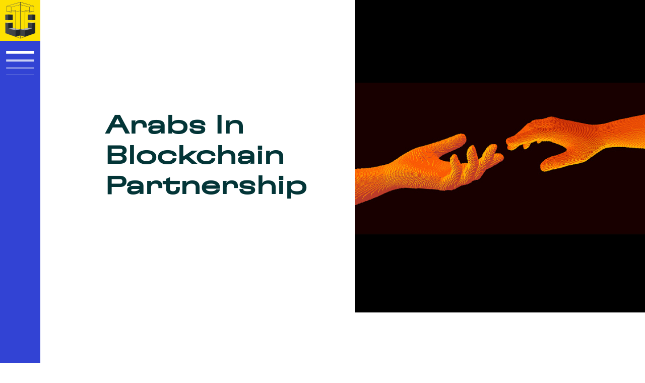

--- FILE ---
content_type: text/html; charset=UTF-8
request_url: https://taxir.xyz/2022/06/02/arabs-in-blockchain-partnership/
body_size: 20120
content:
<!doctype html>
<html lang="en-US">
<head>
	<meta charset="UTF-8">
	<meta name="viewport" content="width=device-width, initial-scale=1">
	<link rel="profile" href="https://gmpg.org/xfn/11">
	<meta name='robots' content='index, follow, max-image-preview:large, max-snippet:-1, max-video-preview:-1' />
	<style>img:is([sizes="auto" i], [sizes^="auto," i]) { contain-intrinsic-size: 3000px 1500px }</style>
	
	<!-- This site is optimized with the Yoast SEO plugin v22.5 - https://yoast.com/wordpress/plugins/seo/ -->
	<title>Arabs in Blockchain Partnership</title>
	<meta name="description" content="Read about Taxir&#039;s first partnership with Egypt-based initiative Arabs in Blockchain" />
	<link rel="canonical" href="https://taxir.xyz/2022/06/02/arabs-in-blockchain-partnership/" />
	<meta property="og:locale" content="en_US" />
	<meta property="og:type" content="article" />
	<meta property="og:title" content="Arabs in Blockchain Partnership" />
	<meta property="og:description" content="Read about Taxir&#039;s first partnership with Egypt-based initiative Arabs in Blockchain" />
	<meta property="og:url" content="https://taxir.xyz/2022/06/02/arabs-in-blockchain-partnership/" />
	<meta property="og:site_name" content="The Taxir Initiative" />
	<meta property="article:published_time" content="2022-06-02T13:49:00+00:00" />
	<meta property="article:modified_time" content="2022-06-14T13:18:17+00:00" />
	<meta property="og:image" content="https://taxir.xyz/wp-content/uploads/2022/06/Blockchain-Adoption-in-MENA-1.png" />
	<meta property="og:image:width" content="2500" />
	<meta property="og:image:height" content="2500" />
	<meta property="og:image:type" content="image/png" />
	<meta name="author" content="admin" />
	<meta name="twitter:card" content="summary_large_image" />
	<meta name="twitter:label1" content="Written by" />
	<meta name="twitter:data1" content="admin" />
	<meta name="twitter:label2" content="Est. reading time" />
	<meta name="twitter:data2" content="2 minutes" />
	<script type="application/ld+json" class="yoast-schema-graph">{"@context":"https://schema.org","@graph":[{"@type":"Article","@id":"https://taxir.xyz/2022/06/02/arabs-in-blockchain-partnership/#article","isPartOf":{"@id":"https://taxir.xyz/2022/06/02/arabs-in-blockchain-partnership/"},"author":{"name":"admin","@id":"https://taxir.xyz/#/schema/person/e7df0d9f86b1f2dc1ad8d6d1b586d7f5"},"headline":"Arabs in Blockchain Partnership","datePublished":"2022-06-02T13:49:00+00:00","dateModified":"2022-06-14T13:18:17+00:00","mainEntityOfPage":{"@id":"https://taxir.xyz/2022/06/02/arabs-in-blockchain-partnership/"},"wordCount":410,"publisher":{"@id":"https://taxir.xyz/#organization"},"image":{"@id":"https://taxir.xyz/2022/06/02/arabs-in-blockchain-partnership/#primaryimage"},"thumbnailUrl":"https://taxir.xyz/wp-content/uploads/2022/06/Blockchain-Adoption-in-MENA-1.png","articleSection":["English Post"],"inLanguage":"en-US"},{"@type":"WebPage","@id":"https://taxir.xyz/2022/06/02/arabs-in-blockchain-partnership/","url":"https://taxir.xyz/2022/06/02/arabs-in-blockchain-partnership/","name":"Arabs in Blockchain Partnership","isPartOf":{"@id":"https://taxir.xyz/#website"},"primaryImageOfPage":{"@id":"https://taxir.xyz/2022/06/02/arabs-in-blockchain-partnership/#primaryimage"},"image":{"@id":"https://taxir.xyz/2022/06/02/arabs-in-blockchain-partnership/#primaryimage"},"thumbnailUrl":"https://taxir.xyz/wp-content/uploads/2022/06/Blockchain-Adoption-in-MENA-1.png","datePublished":"2022-06-02T13:49:00+00:00","dateModified":"2022-06-14T13:18:17+00:00","description":"Read about Taxir's first partnership with Egypt-based initiative Arabs in Blockchain","breadcrumb":{"@id":"https://taxir.xyz/2022/06/02/arabs-in-blockchain-partnership/#breadcrumb"},"inLanguage":"en-US","potentialAction":[{"@type":"ReadAction","target":["https://taxir.xyz/2022/06/02/arabs-in-blockchain-partnership/"]}]},{"@type":"ImageObject","inLanguage":"en-US","@id":"https://taxir.xyz/2022/06/02/arabs-in-blockchain-partnership/#primaryimage","url":"https://taxir.xyz/wp-content/uploads/2022/06/Blockchain-Adoption-in-MENA-1.png","contentUrl":"https://taxir.xyz/wp-content/uploads/2022/06/Blockchain-Adoption-in-MENA-1.png","width":2500,"height":2500},{"@type":"BreadcrumbList","@id":"https://taxir.xyz/2022/06/02/arabs-in-blockchain-partnership/#breadcrumb","itemListElement":[{"@type":"ListItem","position":1,"name":"Home","item":"https://taxir.xyz/"},{"@type":"ListItem","position":2,"name":"Arabs in Blockchain Partnership"}]},{"@type":"WebSite","@id":"https://taxir.xyz/#website","url":"https://taxir.xyz/","name":"The Taxir Initiative","description":"","publisher":{"@id":"https://taxir.xyz/#organization"},"potentialAction":[{"@type":"SearchAction","target":{"@type":"EntryPoint","urlTemplate":"https://taxir.xyz/?s={search_term_string}"},"query-input":"required name=search_term_string"}],"inLanguage":"en-US"},{"@type":"Organization","@id":"https://taxir.xyz/#organization","name":"The Taxir Initiative","url":"https://taxir.xyz/","logo":{"@type":"ImageObject","inLanguage":"en-US","@id":"https://taxir.xyz/#/schema/logo/image/","url":"https://taxir.xyz/wp-content/uploads/2022/03/Screen-Shot-2022-03-28-at-8.23.55-PM.png","contentUrl":"https://taxir.xyz/wp-content/uploads/2022/03/Screen-Shot-2022-03-28-at-8.23.55-PM.png","width":120,"height":122,"caption":"The Taxir Initiative"},"image":{"@id":"https://taxir.xyz/#/schema/logo/image/"}},{"@type":"Person","@id":"https://taxir.xyz/#/schema/person/e7df0d9f86b1f2dc1ad8d6d1b586d7f5","name":"admin","image":{"@type":"ImageObject","inLanguage":"en-US","@id":"https://taxir.xyz/#/schema/person/image/","url":"https://secure.gravatar.com/avatar/202d2149383a922d713b7a8d3cb521dd91b422796e0cc3b2882da4b97ac687ea?s=96&d=mm&r=g","contentUrl":"https://secure.gravatar.com/avatar/202d2149383a922d713b7a8d3cb521dd91b422796e0cc3b2882da4b97ac687ea?s=96&d=mm&r=g","caption":"admin"},"sameAs":["https://taxir.xyz"],"url":"https://taxir.xyz/author/admin/"}]}</script>
	<!-- / Yoast SEO plugin. -->


<link rel="alternate" type="application/rss+xml" title="The Taxir Initiative &raquo; Feed" href="https://taxir.xyz/feed/" />
<link rel="alternate" type="application/rss+xml" title="The Taxir Initiative &raquo; Comments Feed" href="https://taxir.xyz/comments/feed/" />
<link rel="alternate" type="application/rss+xml" title="The Taxir Initiative &raquo; Arabs in Blockchain Partnership Comments Feed" href="https://taxir.xyz/2022/06/02/arabs-in-blockchain-partnership/feed/" />
		<!-- This site uses the Google Analytics by MonsterInsights plugin v9.10.0 - Using Analytics tracking - https://www.monsterinsights.com/ -->
							<script src="//www.googletagmanager.com/gtag/js?id=G-XQC9FERNJ8"  data-cfasync="false" data-wpfc-render="false" async></script>
			<script data-cfasync="false" data-wpfc-render="false">
				var mi_version = '9.10.0';
				var mi_track_user = true;
				var mi_no_track_reason = '';
								var MonsterInsightsDefaultLocations = {"page_location":"https:\/\/taxir.xyz\/2022\/06\/02\/arabs-in-blockchain-partnership\/"};
								if ( typeof MonsterInsightsPrivacyGuardFilter === 'function' ) {
					var MonsterInsightsLocations = (typeof MonsterInsightsExcludeQuery === 'object') ? MonsterInsightsPrivacyGuardFilter( MonsterInsightsExcludeQuery ) : MonsterInsightsPrivacyGuardFilter( MonsterInsightsDefaultLocations );
				} else {
					var MonsterInsightsLocations = (typeof MonsterInsightsExcludeQuery === 'object') ? MonsterInsightsExcludeQuery : MonsterInsightsDefaultLocations;
				}

								var disableStrs = [
										'ga-disable-G-XQC9FERNJ8',
									];

				/* Function to detect opted out users */
				function __gtagTrackerIsOptedOut() {
					for (var index = 0; index < disableStrs.length; index++) {
						if (document.cookie.indexOf(disableStrs[index] + '=true') > -1) {
							return true;
						}
					}

					return false;
				}

				/* Disable tracking if the opt-out cookie exists. */
				if (__gtagTrackerIsOptedOut()) {
					for (var index = 0; index < disableStrs.length; index++) {
						window[disableStrs[index]] = true;
					}
				}

				/* Opt-out function */
				function __gtagTrackerOptout() {
					for (var index = 0; index < disableStrs.length; index++) {
						document.cookie = disableStrs[index] + '=true; expires=Thu, 31 Dec 2099 23:59:59 UTC; path=/';
						window[disableStrs[index]] = true;
					}
				}

				if ('undefined' === typeof gaOptout) {
					function gaOptout() {
						__gtagTrackerOptout();
					}
				}
								window.dataLayer = window.dataLayer || [];

				window.MonsterInsightsDualTracker = {
					helpers: {},
					trackers: {},
				};
				if (mi_track_user) {
					function __gtagDataLayer() {
						dataLayer.push(arguments);
					}

					function __gtagTracker(type, name, parameters) {
						if (!parameters) {
							parameters = {};
						}

						if (parameters.send_to) {
							__gtagDataLayer.apply(null, arguments);
							return;
						}

						if (type === 'event') {
														parameters.send_to = monsterinsights_frontend.v4_id;
							var hookName = name;
							if (typeof parameters['event_category'] !== 'undefined') {
								hookName = parameters['event_category'] + ':' + name;
							}

							if (typeof MonsterInsightsDualTracker.trackers[hookName] !== 'undefined') {
								MonsterInsightsDualTracker.trackers[hookName](parameters);
							} else {
								__gtagDataLayer('event', name, parameters);
							}
							
						} else {
							__gtagDataLayer.apply(null, arguments);
						}
					}

					__gtagTracker('js', new Date());
					__gtagTracker('set', {
						'developer_id.dZGIzZG': true,
											});
					if ( MonsterInsightsLocations.page_location ) {
						__gtagTracker('set', MonsterInsightsLocations);
					}
										__gtagTracker('config', 'G-XQC9FERNJ8', {"forceSSL":"true","link_attribution":"true"} );
										window.gtag = __gtagTracker;										(function () {
						/* https://developers.google.com/analytics/devguides/collection/analyticsjs/ */
						/* ga and __gaTracker compatibility shim. */
						var noopfn = function () {
							return null;
						};
						var newtracker = function () {
							return new Tracker();
						};
						var Tracker = function () {
							return null;
						};
						var p = Tracker.prototype;
						p.get = noopfn;
						p.set = noopfn;
						p.send = function () {
							var args = Array.prototype.slice.call(arguments);
							args.unshift('send');
							__gaTracker.apply(null, args);
						};
						var __gaTracker = function () {
							var len = arguments.length;
							if (len === 0) {
								return;
							}
							var f = arguments[len - 1];
							if (typeof f !== 'object' || f === null || typeof f.hitCallback !== 'function') {
								if ('send' === arguments[0]) {
									var hitConverted, hitObject = false, action;
									if ('event' === arguments[1]) {
										if ('undefined' !== typeof arguments[3]) {
											hitObject = {
												'eventAction': arguments[3],
												'eventCategory': arguments[2],
												'eventLabel': arguments[4],
												'value': arguments[5] ? arguments[5] : 1,
											}
										}
									}
									if ('pageview' === arguments[1]) {
										if ('undefined' !== typeof arguments[2]) {
											hitObject = {
												'eventAction': 'page_view',
												'page_path': arguments[2],
											}
										}
									}
									if (typeof arguments[2] === 'object') {
										hitObject = arguments[2];
									}
									if (typeof arguments[5] === 'object') {
										Object.assign(hitObject, arguments[5]);
									}
									if ('undefined' !== typeof arguments[1].hitType) {
										hitObject = arguments[1];
										if ('pageview' === hitObject.hitType) {
											hitObject.eventAction = 'page_view';
										}
									}
									if (hitObject) {
										action = 'timing' === arguments[1].hitType ? 'timing_complete' : hitObject.eventAction;
										hitConverted = mapArgs(hitObject);
										__gtagTracker('event', action, hitConverted);
									}
								}
								return;
							}

							function mapArgs(args) {
								var arg, hit = {};
								var gaMap = {
									'eventCategory': 'event_category',
									'eventAction': 'event_action',
									'eventLabel': 'event_label',
									'eventValue': 'event_value',
									'nonInteraction': 'non_interaction',
									'timingCategory': 'event_category',
									'timingVar': 'name',
									'timingValue': 'value',
									'timingLabel': 'event_label',
									'page': 'page_path',
									'location': 'page_location',
									'title': 'page_title',
									'referrer' : 'page_referrer',
								};
								for (arg in args) {
																		if (!(!args.hasOwnProperty(arg) || !gaMap.hasOwnProperty(arg))) {
										hit[gaMap[arg]] = args[arg];
									} else {
										hit[arg] = args[arg];
									}
								}
								return hit;
							}

							try {
								f.hitCallback();
							} catch (ex) {
							}
						};
						__gaTracker.create = newtracker;
						__gaTracker.getByName = newtracker;
						__gaTracker.getAll = function () {
							return [];
						};
						__gaTracker.remove = noopfn;
						__gaTracker.loaded = true;
						window['__gaTracker'] = __gaTracker;
					})();
									} else {
										console.log("");
					(function () {
						function __gtagTracker() {
							return null;
						}

						window['__gtagTracker'] = __gtagTracker;
						window['gtag'] = __gtagTracker;
					})();
									}
			</script>
							<!-- / Google Analytics by MonsterInsights -->
		<script>
window._wpemojiSettings = {"baseUrl":"https:\/\/s.w.org\/images\/core\/emoji\/16.0.1\/72x72\/","ext":".png","svgUrl":"https:\/\/s.w.org\/images\/core\/emoji\/16.0.1\/svg\/","svgExt":".svg","source":{"concatemoji":"https:\/\/taxir.xyz\/wp-includes\/js\/wp-emoji-release.min.js?ver=6.8.3"}};
/*! This file is auto-generated */
!function(s,n){var o,i,e;function c(e){try{var t={supportTests:e,timestamp:(new Date).valueOf()};sessionStorage.setItem(o,JSON.stringify(t))}catch(e){}}function p(e,t,n){e.clearRect(0,0,e.canvas.width,e.canvas.height),e.fillText(t,0,0);var t=new Uint32Array(e.getImageData(0,0,e.canvas.width,e.canvas.height).data),a=(e.clearRect(0,0,e.canvas.width,e.canvas.height),e.fillText(n,0,0),new Uint32Array(e.getImageData(0,0,e.canvas.width,e.canvas.height).data));return t.every(function(e,t){return e===a[t]})}function u(e,t){e.clearRect(0,0,e.canvas.width,e.canvas.height),e.fillText(t,0,0);for(var n=e.getImageData(16,16,1,1),a=0;a<n.data.length;a++)if(0!==n.data[a])return!1;return!0}function f(e,t,n,a){switch(t){case"flag":return n(e,"\ud83c\udff3\ufe0f\u200d\u26a7\ufe0f","\ud83c\udff3\ufe0f\u200b\u26a7\ufe0f")?!1:!n(e,"\ud83c\udde8\ud83c\uddf6","\ud83c\udde8\u200b\ud83c\uddf6")&&!n(e,"\ud83c\udff4\udb40\udc67\udb40\udc62\udb40\udc65\udb40\udc6e\udb40\udc67\udb40\udc7f","\ud83c\udff4\u200b\udb40\udc67\u200b\udb40\udc62\u200b\udb40\udc65\u200b\udb40\udc6e\u200b\udb40\udc67\u200b\udb40\udc7f");case"emoji":return!a(e,"\ud83e\udedf")}return!1}function g(e,t,n,a){var r="undefined"!=typeof WorkerGlobalScope&&self instanceof WorkerGlobalScope?new OffscreenCanvas(300,150):s.createElement("canvas"),o=r.getContext("2d",{willReadFrequently:!0}),i=(o.textBaseline="top",o.font="600 32px Arial",{});return e.forEach(function(e){i[e]=t(o,e,n,a)}),i}function t(e){var t=s.createElement("script");t.src=e,t.defer=!0,s.head.appendChild(t)}"undefined"!=typeof Promise&&(o="wpEmojiSettingsSupports",i=["flag","emoji"],n.supports={everything:!0,everythingExceptFlag:!0},e=new Promise(function(e){s.addEventListener("DOMContentLoaded",e,{once:!0})}),new Promise(function(t){var n=function(){try{var e=JSON.parse(sessionStorage.getItem(o));if("object"==typeof e&&"number"==typeof e.timestamp&&(new Date).valueOf()<e.timestamp+604800&&"object"==typeof e.supportTests)return e.supportTests}catch(e){}return null}();if(!n){if("undefined"!=typeof Worker&&"undefined"!=typeof OffscreenCanvas&&"undefined"!=typeof URL&&URL.createObjectURL&&"undefined"!=typeof Blob)try{var e="postMessage("+g.toString()+"("+[JSON.stringify(i),f.toString(),p.toString(),u.toString()].join(",")+"));",a=new Blob([e],{type:"text/javascript"}),r=new Worker(URL.createObjectURL(a),{name:"wpTestEmojiSupports"});return void(r.onmessage=function(e){c(n=e.data),r.terminate(),t(n)})}catch(e){}c(n=g(i,f,p,u))}t(n)}).then(function(e){for(var t in e)n.supports[t]=e[t],n.supports.everything=n.supports.everything&&n.supports[t],"flag"!==t&&(n.supports.everythingExceptFlag=n.supports.everythingExceptFlag&&n.supports[t]);n.supports.everythingExceptFlag=n.supports.everythingExceptFlag&&!n.supports.flag,n.DOMReady=!1,n.readyCallback=function(){n.DOMReady=!0}}).then(function(){return e}).then(function(){var e;n.supports.everything||(n.readyCallback(),(e=n.source||{}).concatemoji?t(e.concatemoji):e.wpemoji&&e.twemoji&&(t(e.twemoji),t(e.wpemoji)))}))}((window,document),window._wpemojiSettings);
</script>
<style id='wp-emoji-styles-inline-css'>

	img.wp-smiley, img.emoji {
		display: inline !important;
		border: none !important;
		box-shadow: none !important;
		height: 1em !important;
		width: 1em !important;
		margin: 0 0.07em !important;
		vertical-align: -0.1em !important;
		background: none !important;
		padding: 0 !important;
	}
</style>
<link rel='stylesheet' id='wp-block-library-css' href='https://taxir.xyz/wp-includes/css/dist/block-library/style.min.css?ver=6.8.3' media='all' />
<style id='classic-theme-styles-inline-css'>
/*! This file is auto-generated */
.wp-block-button__link{color:#fff;background-color:#32373c;border-radius:9999px;box-shadow:none;text-decoration:none;padding:calc(.667em + 2px) calc(1.333em + 2px);font-size:1.125em}.wp-block-file__button{background:#32373c;color:#fff;text-decoration:none}
</style>
<style id='global-styles-inline-css'>
:root{--wp--preset--aspect-ratio--square: 1;--wp--preset--aspect-ratio--4-3: 4/3;--wp--preset--aspect-ratio--3-4: 3/4;--wp--preset--aspect-ratio--3-2: 3/2;--wp--preset--aspect-ratio--2-3: 2/3;--wp--preset--aspect-ratio--16-9: 16/9;--wp--preset--aspect-ratio--9-16: 9/16;--wp--preset--color--black: #000000;--wp--preset--color--cyan-bluish-gray: #abb8c3;--wp--preset--color--white: #ffffff;--wp--preset--color--pale-pink: #f78da7;--wp--preset--color--vivid-red: #cf2e2e;--wp--preset--color--luminous-vivid-orange: #ff6900;--wp--preset--color--luminous-vivid-amber: #fcb900;--wp--preset--color--light-green-cyan: #7bdcb5;--wp--preset--color--vivid-green-cyan: #00d084;--wp--preset--color--pale-cyan-blue: #8ed1fc;--wp--preset--color--vivid-cyan-blue: #0693e3;--wp--preset--color--vivid-purple: #9b51e0;--wp--preset--gradient--vivid-cyan-blue-to-vivid-purple: linear-gradient(135deg,rgba(6,147,227,1) 0%,rgb(155,81,224) 100%);--wp--preset--gradient--light-green-cyan-to-vivid-green-cyan: linear-gradient(135deg,rgb(122,220,180) 0%,rgb(0,208,130) 100%);--wp--preset--gradient--luminous-vivid-amber-to-luminous-vivid-orange: linear-gradient(135deg,rgba(252,185,0,1) 0%,rgba(255,105,0,1) 100%);--wp--preset--gradient--luminous-vivid-orange-to-vivid-red: linear-gradient(135deg,rgba(255,105,0,1) 0%,rgb(207,46,46) 100%);--wp--preset--gradient--very-light-gray-to-cyan-bluish-gray: linear-gradient(135deg,rgb(238,238,238) 0%,rgb(169,184,195) 100%);--wp--preset--gradient--cool-to-warm-spectrum: linear-gradient(135deg,rgb(74,234,220) 0%,rgb(151,120,209) 20%,rgb(207,42,186) 40%,rgb(238,44,130) 60%,rgb(251,105,98) 80%,rgb(254,248,76) 100%);--wp--preset--gradient--blush-light-purple: linear-gradient(135deg,rgb(255,206,236) 0%,rgb(152,150,240) 100%);--wp--preset--gradient--blush-bordeaux: linear-gradient(135deg,rgb(254,205,165) 0%,rgb(254,45,45) 50%,rgb(107,0,62) 100%);--wp--preset--gradient--luminous-dusk: linear-gradient(135deg,rgb(255,203,112) 0%,rgb(199,81,192) 50%,rgb(65,88,208) 100%);--wp--preset--gradient--pale-ocean: linear-gradient(135deg,rgb(255,245,203) 0%,rgb(182,227,212) 50%,rgb(51,167,181) 100%);--wp--preset--gradient--electric-grass: linear-gradient(135deg,rgb(202,248,128) 0%,rgb(113,206,126) 100%);--wp--preset--gradient--midnight: linear-gradient(135deg,rgb(2,3,129) 0%,rgb(40,116,252) 100%);--wp--preset--font-size--small: 13px;--wp--preset--font-size--medium: 20px;--wp--preset--font-size--large: 36px;--wp--preset--font-size--x-large: 42px;--wp--preset--spacing--20: 0.44rem;--wp--preset--spacing--30: 0.67rem;--wp--preset--spacing--40: 1rem;--wp--preset--spacing--50: 1.5rem;--wp--preset--spacing--60: 2.25rem;--wp--preset--spacing--70: 3.38rem;--wp--preset--spacing--80: 5.06rem;--wp--preset--shadow--natural: 6px 6px 9px rgba(0, 0, 0, 0.2);--wp--preset--shadow--deep: 12px 12px 50px rgba(0, 0, 0, 0.4);--wp--preset--shadow--sharp: 6px 6px 0px rgba(0, 0, 0, 0.2);--wp--preset--shadow--outlined: 6px 6px 0px -3px rgba(255, 255, 255, 1), 6px 6px rgba(0, 0, 0, 1);--wp--preset--shadow--crisp: 6px 6px 0px rgba(0, 0, 0, 1);}:where(.is-layout-flex){gap: 0.5em;}:where(.is-layout-grid){gap: 0.5em;}body .is-layout-flex{display: flex;}.is-layout-flex{flex-wrap: wrap;align-items: center;}.is-layout-flex > :is(*, div){margin: 0;}body .is-layout-grid{display: grid;}.is-layout-grid > :is(*, div){margin: 0;}:where(.wp-block-columns.is-layout-flex){gap: 2em;}:where(.wp-block-columns.is-layout-grid){gap: 2em;}:where(.wp-block-post-template.is-layout-flex){gap: 1.25em;}:where(.wp-block-post-template.is-layout-grid){gap: 1.25em;}.has-black-color{color: var(--wp--preset--color--black) !important;}.has-cyan-bluish-gray-color{color: var(--wp--preset--color--cyan-bluish-gray) !important;}.has-white-color{color: var(--wp--preset--color--white) !important;}.has-pale-pink-color{color: var(--wp--preset--color--pale-pink) !important;}.has-vivid-red-color{color: var(--wp--preset--color--vivid-red) !important;}.has-luminous-vivid-orange-color{color: var(--wp--preset--color--luminous-vivid-orange) !important;}.has-luminous-vivid-amber-color{color: var(--wp--preset--color--luminous-vivid-amber) !important;}.has-light-green-cyan-color{color: var(--wp--preset--color--light-green-cyan) !important;}.has-vivid-green-cyan-color{color: var(--wp--preset--color--vivid-green-cyan) !important;}.has-pale-cyan-blue-color{color: var(--wp--preset--color--pale-cyan-blue) !important;}.has-vivid-cyan-blue-color{color: var(--wp--preset--color--vivid-cyan-blue) !important;}.has-vivid-purple-color{color: var(--wp--preset--color--vivid-purple) !important;}.has-black-background-color{background-color: var(--wp--preset--color--black) !important;}.has-cyan-bluish-gray-background-color{background-color: var(--wp--preset--color--cyan-bluish-gray) !important;}.has-white-background-color{background-color: var(--wp--preset--color--white) !important;}.has-pale-pink-background-color{background-color: var(--wp--preset--color--pale-pink) !important;}.has-vivid-red-background-color{background-color: var(--wp--preset--color--vivid-red) !important;}.has-luminous-vivid-orange-background-color{background-color: var(--wp--preset--color--luminous-vivid-orange) !important;}.has-luminous-vivid-amber-background-color{background-color: var(--wp--preset--color--luminous-vivid-amber) !important;}.has-light-green-cyan-background-color{background-color: var(--wp--preset--color--light-green-cyan) !important;}.has-vivid-green-cyan-background-color{background-color: var(--wp--preset--color--vivid-green-cyan) !important;}.has-pale-cyan-blue-background-color{background-color: var(--wp--preset--color--pale-cyan-blue) !important;}.has-vivid-cyan-blue-background-color{background-color: var(--wp--preset--color--vivid-cyan-blue) !important;}.has-vivid-purple-background-color{background-color: var(--wp--preset--color--vivid-purple) !important;}.has-black-border-color{border-color: var(--wp--preset--color--black) !important;}.has-cyan-bluish-gray-border-color{border-color: var(--wp--preset--color--cyan-bluish-gray) !important;}.has-white-border-color{border-color: var(--wp--preset--color--white) !important;}.has-pale-pink-border-color{border-color: var(--wp--preset--color--pale-pink) !important;}.has-vivid-red-border-color{border-color: var(--wp--preset--color--vivid-red) !important;}.has-luminous-vivid-orange-border-color{border-color: var(--wp--preset--color--luminous-vivid-orange) !important;}.has-luminous-vivid-amber-border-color{border-color: var(--wp--preset--color--luminous-vivid-amber) !important;}.has-light-green-cyan-border-color{border-color: var(--wp--preset--color--light-green-cyan) !important;}.has-vivid-green-cyan-border-color{border-color: var(--wp--preset--color--vivid-green-cyan) !important;}.has-pale-cyan-blue-border-color{border-color: var(--wp--preset--color--pale-cyan-blue) !important;}.has-vivid-cyan-blue-border-color{border-color: var(--wp--preset--color--vivid-cyan-blue) !important;}.has-vivid-purple-border-color{border-color: var(--wp--preset--color--vivid-purple) !important;}.has-vivid-cyan-blue-to-vivid-purple-gradient-background{background: var(--wp--preset--gradient--vivid-cyan-blue-to-vivid-purple) !important;}.has-light-green-cyan-to-vivid-green-cyan-gradient-background{background: var(--wp--preset--gradient--light-green-cyan-to-vivid-green-cyan) !important;}.has-luminous-vivid-amber-to-luminous-vivid-orange-gradient-background{background: var(--wp--preset--gradient--luminous-vivid-amber-to-luminous-vivid-orange) !important;}.has-luminous-vivid-orange-to-vivid-red-gradient-background{background: var(--wp--preset--gradient--luminous-vivid-orange-to-vivid-red) !important;}.has-very-light-gray-to-cyan-bluish-gray-gradient-background{background: var(--wp--preset--gradient--very-light-gray-to-cyan-bluish-gray) !important;}.has-cool-to-warm-spectrum-gradient-background{background: var(--wp--preset--gradient--cool-to-warm-spectrum) !important;}.has-blush-light-purple-gradient-background{background: var(--wp--preset--gradient--blush-light-purple) !important;}.has-blush-bordeaux-gradient-background{background: var(--wp--preset--gradient--blush-bordeaux) !important;}.has-luminous-dusk-gradient-background{background: var(--wp--preset--gradient--luminous-dusk) !important;}.has-pale-ocean-gradient-background{background: var(--wp--preset--gradient--pale-ocean) !important;}.has-electric-grass-gradient-background{background: var(--wp--preset--gradient--electric-grass) !important;}.has-midnight-gradient-background{background: var(--wp--preset--gradient--midnight) !important;}.has-small-font-size{font-size: var(--wp--preset--font-size--small) !important;}.has-medium-font-size{font-size: var(--wp--preset--font-size--medium) !important;}.has-large-font-size{font-size: var(--wp--preset--font-size--large) !important;}.has-x-large-font-size{font-size: var(--wp--preset--font-size--x-large) !important;}
:where(.wp-block-post-template.is-layout-flex){gap: 1.25em;}:where(.wp-block-post-template.is-layout-grid){gap: 1.25em;}
:where(.wp-block-columns.is-layout-flex){gap: 2em;}:where(.wp-block-columns.is-layout-grid){gap: 2em;}
:root :where(.wp-block-pullquote){font-size: 1.5em;line-height: 1.6;}
</style>
<link rel='stylesheet' id='contact-form-7-css' href='https://taxir.xyz/wp-content/plugins/contact-form-7/includes/css/styles.css?ver=5.9.3' media='all' />
<link rel='stylesheet' id='hfe-style-css' href='https://taxir.xyz/wp-content/plugins/header-footer-elementor/assets/css/header-footer-elementor.css?ver=1.6.28' media='all' />
<link rel='stylesheet' id='elementor-frontend-css' href='https://taxir.xyz/wp-content/uploads/elementor/css/custom-frontend.min.css?ver=1764602249' media='all' />
<style id='elementor-frontend-inline-css'>
.elementor-3266 .elementor-element.elementor-element-6c3365b5:not(.elementor-motion-effects-element-type-background) > .elementor-widget-wrap, .elementor-3266 .elementor-element.elementor-element-6c3365b5 > .elementor-widget-wrap > .elementor-motion-effects-container > .elementor-motion-effects-layer{background-image:url("https://taxir.xyz/wp-content/uploads/2022/06/Blockchain-Adoption-in-MENA-1.png");}
</style>
<link rel='stylesheet' id='elementor-post-49-css' href='https://taxir.xyz/wp-content/uploads/elementor/css/post-49.css?ver=1764602249' media='all' />
<link rel='stylesheet' id='elementor-pro-css' href='https://taxir.xyz/wp-content/uploads/elementor/css/custom-pro-frontend.min.css?ver=1764602249' media='all' />
<link rel='stylesheet' id='hello-elementor-css' href='https://taxir.xyz/wp-content/themes/hello-elementor/style.min.css?ver=3.0.1' media='all' />
<link rel='stylesheet' id='hello-elementor-theme-style-css' href='https://taxir.xyz/wp-content/themes/hello-elementor/theme.min.css?ver=3.0.1' media='all' />
<link rel='stylesheet' id='hello-elementor-header-footer-css' href='https://taxir.xyz/wp-content/themes/hello-elementor/header-footer.min.css?ver=3.0.1' media='all' />
<link rel='stylesheet' id='elementor-post-1751-css' href='https://taxir.xyz/wp-content/uploads/elementor/css/post-1751.css?ver=1764602250' media='all' />
<link rel='stylesheet' id='hfe-widgets-style-css' href='https://taxir.xyz/wp-content/plugins/header-footer-elementor/inc/widgets-css/frontend.css?ver=1.6.28' media='all' />
<link rel='stylesheet' id='elementor-post-3266-css' href='https://taxir.xyz/wp-content/uploads/elementor/css/post-3266.css?ver=1764602250' media='all' />
<link rel='stylesheet' id='elementor-post-1758-css' href='https://taxir.xyz/wp-content/uploads/elementor/css/post-1758.css?ver=1764602250' media='all' />
<link rel='stylesheet' id='elementor-post-1754-css' href='https://taxir.xyz/wp-content/uploads/elementor/css/post-1754.css?ver=1764602250' media='all' />
<script src="https://taxir.xyz/wp-content/plugins/google-analytics-for-wordpress/assets/js/frontend-gtag.min.js?ver=9.10.0" id="monsterinsights-frontend-script-js" async data-wp-strategy="async"></script>
<script data-cfasync="false" data-wpfc-render="false" id='monsterinsights-frontend-script-js-extra'>var monsterinsights_frontend = {"js_events_tracking":"true","download_extensions":"doc,pdf,ppt,zip,xls,docx,pptx,xlsx","inbound_paths":"[{\"path\":\"\\\/2099-ar\\\/\",\"label\":\"2099-Arabic\"},{\"path\":\"\\\/2099-en\\\/\",\"label\":\"2099-English\"}]","home_url":"https:\/\/taxir.xyz","hash_tracking":"false","v4_id":"G-XQC9FERNJ8"};</script>
<link rel="https://api.w.org/" href="https://taxir.xyz/wp-json/" /><link rel="alternate" title="JSON" type="application/json" href="https://taxir.xyz/wp-json/wp/v2/posts/3939" /><link rel="EditURI" type="application/rsd+xml" title="RSD" href="https://taxir.xyz/xmlrpc.php?rsd" />
<meta name="generator" content="WordPress 6.8.3" />
<link rel='shortlink' href='https://taxir.xyz/?p=3939' />
<link rel="alternate" title="oEmbed (JSON)" type="application/json+oembed" href="https://taxir.xyz/wp-json/oembed/1.0/embed?url=https%3A%2F%2Ftaxir.xyz%2F2022%2F06%2F02%2Farabs-in-blockchain-partnership%2F" />
<link rel="alternate" title="oEmbed (XML)" type="text/xml+oembed" href="https://taxir.xyz/wp-json/oembed/1.0/embed?url=https%3A%2F%2Ftaxir.xyz%2F2022%2F06%2F02%2Farabs-in-blockchain-partnership%2F&#038;format=xml" />
<meta name="description" content="Read about Taxir&#039;s first partnership with Egypt-based initiative Arabs in Blockchain">
<meta name="generator" content="Elementor 3.33.2; features: e_font_icon_svg, additional_custom_breakpoints; settings: css_print_method-external, google_font-enabled, font_display-auto">
<script> 
jQuery(document).ready(function($) { 
var delay = 100; setTimeout(function() { 
$('.elementor-tab-title').removeClass('elementor-active');
 $('.elementor-tab-content').css('display', 'none'); }, delay); 
}); 
</script>
			<style>
				.e-con.e-parent:nth-of-type(n+4):not(.e-lazyloaded):not(.e-no-lazyload),
				.e-con.e-parent:nth-of-type(n+4):not(.e-lazyloaded):not(.e-no-lazyload) * {
					background-image: none !important;
				}
				@media screen and (max-height: 1024px) {
					.e-con.e-parent:nth-of-type(n+3):not(.e-lazyloaded):not(.e-no-lazyload),
					.e-con.e-parent:nth-of-type(n+3):not(.e-lazyloaded):not(.e-no-lazyload) * {
						background-image: none !important;
					}
				}
				@media screen and (max-height: 640px) {
					.e-con.e-parent:nth-of-type(n+2):not(.e-lazyloaded):not(.e-no-lazyload),
					.e-con.e-parent:nth-of-type(n+2):not(.e-lazyloaded):not(.e-no-lazyload) * {
						background-image: none !important;
					}
				}
			</style>
			<noscript><style>.lazyload[data-src]{display:none !important;}</style></noscript><style>.lazyload{background-image:none !important;}.lazyload:before{background-image:none !important;}</style><link rel="icon" href="https://taxir.xyz/wp-content/uploads/2022/03/cropped-cropped-Screenshot-2022-03-21-at-18.39.12-32x32.png" sizes="32x32" />
<link rel="icon" href="https://taxir.xyz/wp-content/uploads/2022/03/cropped-cropped-Screenshot-2022-03-21-at-18.39.12-192x192.png" sizes="192x192" />
<link rel="apple-touch-icon" href="https://taxir.xyz/wp-content/uploads/2022/03/cropped-cropped-Screenshot-2022-03-21-at-18.39.12-180x180.png" />
<meta name="msapplication-TileImage" content="https://taxir.xyz/wp-content/uploads/2022/03/cropped-cropped-Screenshot-2022-03-21-at-18.39.12-270x270.png" />
		<style id="wp-custom-css">
			

input.mailpoet_text::placeholder {
    
  opacity: 100;
  font-weight: sans-serif;
	font-family: "Gt-flexa";
}
input[type="submit"] {
	color: #ffffff;
}

#comments #respond .comment-form #input-submit, input[type="submit"] {
	background-color: #3242d4;
}

#mailpoet_form_1 .mailpoet_submit:hover {
    color: #fff;
    background: #3242d4;
}
.comments-area a, .page-content a {
  text-decoration: none;
}



.fa.fa-times{

	height:40px;
	width:40px;
	border-radius: 50%;
	background: #3242d4;
  display: flex;
  align-items: center;
  text-align: center;
  display: flex;
  justify-content: center;


	
}

.wpcf7-form .button {
    background-color: #14e2ae;
    border: 0;
    color: #fff;
    border-radius: 1px;
    font-weight: 700;
    text-align: center;
    text-transform: uppercase;
    margin-bottom: 15px;
    width: auto;
    padding: 20px 42px;
    letter-spacing: 2px;
    font-size: 14px;
}
.wpcf7-submit{
    border: 0;
    color: #fff;
    border-radius: 1px;
    font-weight: 700;
		font-family: "Gt-flexa";
    text-transform: uppercase;
    margin-bottom: 15px;
    width: auto;
    padding: 20px 42px;
    letter-spacing: 2px;
    font-size: 14px;
}
@media screen and (min-width: 500px){
	.e-con.e-flex > .e-con-inner{display:flex;}
}
html body{
	overflow-x:hidden;
}		</style>
		</head>
<body class="wp-singular post-template-default single single-post postid-3939 single-format-standard wp-custom-logo wp-theme-hello-elementor ehf-template-hello-elementor ehf-stylesheet-hello-elementor elementor-default elementor-kit-49 elementor-page-3266">


<a class="skip-link screen-reader-text" href="#content">Skip to content</a>

		<div data-elementor-type="header" data-elementor-id="1751" class="elementor elementor-1751 elementor-location-header">
					<div class="elementor-section-wrap">
						<header class="elementor-element elementor-element-c7ebbb6 e-con-full elementor-hidden-desktop e-flex e-con e-parent" data-id="c7ebbb6" data-element_type="container" data-settings="{&quot;background_background&quot;:&quot;classic&quot;,&quot;position&quot;:&quot;fixed&quot;}">
		<div class="elementor-element elementor-element-1b660b5 e-con-full e-flex e-con e-parent" data-id="1b660b5" data-element_type="container" data-settings="{&quot;position&quot;:&quot;absolute&quot;}">
				<div class="elementor-element elementor-element-2d1bc91 elementor-widget elementor-widget-image" data-id="2d1bc91" data-element_type="widget" data-widget_type="image.default">
				<div class="elementor-widget-container">
																<a href="https://taxir.xyz">
							<img width="120" height="122" src="[data-uri]" class="attachment-thumbnail size-thumbnail wp-image-827 lazyload" alt="" data-src="https://taxir.xyz/wp-content/uploads/2022/03/Screen-Shot-2022-03-28-at-8.23.55-PM.png" decoding="async" data-eio-rwidth="120" data-eio-rheight="122" /><noscript><img width="120" height="122" src="https://taxir.xyz/wp-content/uploads/2022/03/Screen-Shot-2022-03-28-at-8.23.55-PM.png" class="attachment-thumbnail size-thumbnail wp-image-827" alt="" data-eio="l" /></noscript>								</a>
															</div>
				</div>
				</div>
		<div class="elementor-element elementor-element-29931e8 e-con-full e-flex e-con e-parent" data-id="29931e8" data-element_type="container">
				<div class="elementor-element elementor-element-bc54cb0 elementor-view-default elementor-widget elementor-widget-icon" data-id="bc54cb0" data-element_type="widget" data-widget_type="icon.default">
				<div class="elementor-widget-container">
							<div class="elementor-icon-wrapper">
			<a class="elementor-icon" href="#elementor-action%3Aaction%3Dpopup%3Aopen%26settings%3DeyJpZCI6IjE3NTgiLCJ0b2dnbGUiOmZhbHNlfQ%3D%3D">
			<svg aria-hidden="true" class="e-font-icon-svg e-fas-bars" viewBox="0 0 448 512" xmlns="http://www.w3.org/2000/svg"><path d="M16 132h416c8.837 0 16-7.163 16-16V76c0-8.837-7.163-16-16-16H16C7.163 60 0 67.163 0 76v40c0 8.837 7.163 16 16 16zm0 160h416c8.837 0 16-7.163 16-16v-40c0-8.837-7.163-16-16-16H16c-8.837 0-16 7.163-16 16v40c0 8.837 7.163 16 16 16zm0 160h416c8.837 0 16-7.163 16-16v-40c0-8.837-7.163-16-16-16H16c-8.837 0-16 7.163-16 16v40c0 8.837 7.163 16 16 16z"></path></svg>			</a>
		</div>
						</div>
				</div>
				</div>
				</header>
							</div>
				</div>
				<div data-elementor-type="single-post" data-elementor-id="3266" class="elementor elementor-3266 elementor-location-single post-3939 post type-post status-publish format-standard has-post-thumbnail hentry category-english-post">
					<div class="elementor-section-wrap">
								<section class="elementor-section elementor-top-section elementor-element elementor-element-1eac3e4d elementor-section-height-min-height elementor-section-items-stretch elementor-section-full_width elementor-section-height-default" data-id="1eac3e4d" data-element_type="section">
						<div class="elementor-container elementor-column-gap-default">
					<div class="elementor-column elementor-col-33 elementor-top-column elementor-element elementor-element-341f393c" data-id="341f393c" data-element_type="column" data-settings="{&quot;background_background&quot;:&quot;classic&quot;}">
			<div class="elementor-widget-wrap elementor-element-populated">
						<div class="elementor-element elementor-element-6e853dd7 elementor-align-left elementor-widget__width-auto elementor-absolute elementor-hidden-phone elementor-icon-list--layout-traditional elementor-list-item-link-full_width elementor-widget elementor-widget-icon-list" data-id="6e853dd7" data-element_type="widget" data-settings="{&quot;_position&quot;:&quot;absolute&quot;}" data-widget_type="icon-list.default">
				<div class="elementor-widget-container">
							<ul class="elementor-icon-list-items">
							<li class="elementor-icon-list-item">
										<span class="elementor-icon-list-text"></span>
									</li>
						</ul>
						</div>
				</div>
					</div>
		</div>
				<div class="elementor-column elementor-col-33 elementor-top-column elementor-element elementor-element-3e1885f" data-id="3e1885f" data-element_type="column" data-settings="{&quot;background_background&quot;:&quot;classic&quot;}">
			<div class="elementor-widget-wrap elementor-element-populated">
						<div class="elementor-element elementor-element-71a779a1 elementor-widget elementor-widget-theme-post-title elementor-page-title elementor-widget-heading" data-id="71a779a1" data-element_type="widget" data-widget_type="theme-post-title.default">
				<div class="elementor-widget-container">
					<h1 class="elementor-heading-title elementor-size-default">Arabs in Blockchain Partnership</h1>				</div>
				</div>
					</div>
		</div>
				<div class="elementor-column elementor-col-33 elementor-top-column elementor-element elementor-element-6c3365b5" data-id="6c3365b5" data-element_type="column" data-settings="{&quot;background_background&quot;:&quot;classic&quot;,&quot;background_motion_fx_motion_fx_scrolling&quot;:&quot;yes&quot;,&quot;background_motion_fx_translateY_effect&quot;:&quot;yes&quot;,&quot;background_motion_fx_translateY_direction&quot;:&quot;negative&quot;,&quot;background_motion_fx_translateY_speed&quot;:{&quot;unit&quot;:&quot;px&quot;,&quot;size&quot;:&quot;2&quot;,&quot;sizes&quot;:[]},&quot;background_motion_fx_translateY_affectedRange&quot;:{&quot;unit&quot;:&quot;%&quot;,&quot;size&quot;:&quot;&quot;,&quot;sizes&quot;:{&quot;start&quot;:0,&quot;end&quot;:100}},&quot;background_motion_fx_devices&quot;:[&quot;desktop&quot;,&quot;tablet&quot;,&quot;mobile&quot;]}">
			<div class="elementor-widget-wrap elementor-element-populated">
						<div class="elementor-element elementor-element-1cbe5d43 elementor-widget elementor-widget-spacer" data-id="1cbe5d43" data-element_type="widget" data-widget_type="spacer.default">
				<div class="elementor-widget-container">
							<div class="elementor-spacer">
			<div class="elementor-spacer-inner"></div>
		</div>
						</div>
				</div>
					</div>
		</div>
					</div>
		</section>
				<section class="elementor-section elementor-top-section elementor-element elementor-element-1d318cd1 elementor-section-boxed elementor-section-height-default elementor-section-height-default" data-id="1d318cd1" data-element_type="section">
						<div class="elementor-container elementor-column-gap-default">
					<div class="elementor-column elementor-col-50 elementor-top-column elementor-element elementor-element-58b1f57a" data-id="58b1f57a" data-element_type="column">
			<div class="elementor-widget-wrap">
							</div>
		</div>
				<div class="elementor-column elementor-col-50 elementor-top-column elementor-element elementor-element-a25fd59" data-id="a25fd59" data-element_type="column">
			<div class="elementor-widget-wrap elementor-element-populated">
						<div class="elementor-element elementor-element-6a2d780b elementor-widget elementor-widget-theme-post-content" data-id="6a2d780b" data-element_type="widget" data-widget_type="theme-post-content.default">
				<div class="elementor-widget-container">
					
<p>We are excited to announce Taxir’s first partnership with our friends at Arab’s in Blockchain initiative. <a href="https://www.arabsinblockchain.com/" target="_blank" rel="noreferrer noopener">Arabs in Blockchain</a> is an Egypt-based initiative centered around facilitating blockchain adoption through educational content and events, and organizing Arabs Blockchain Week, the biggest blockchain networking event in the Middle East and North Africa.</p>



<p>This partnership will coordinate efforts between Arabs in Blockchain on one side, and our research and public goods center Tafkir on the other. The partnership announcement came after over a month of exchanging emails, contacts, concept drafts and video calls, through which we have kicked of collaborative works on many exciting fronts. Let’s give you a sneak peak of what’s cooking in our kitchen:</p>



<ul class="wp-block-list"><li><mark style="background-color:#fcb900" class="has-inline-color has-black-color">Educational Track</mark></li></ul>



<p></p>



<p>Arabs in Blockchain have been spearheading MENA’s most serious effort to bring blockchain knowledge to Arab universities, through organizing a curated tour of blockchain experts from around the globe, visiting varying colleges and presenting tailored lectures to our regional specification.</p>



<p>Tafkir is proud to offer assistance to the Education Track by offering networking assistance and consultancy on blockchain media training. Our collaboration has already brought to the table a partner from Tunisia that will expand the track’s path to Tunisian colleges. The track, as designed today, will pass through Tunisia, Egypt, KSA, UAE and Lebanon, other Arab countries will be added soon.</p>



<ul class="wp-block-list"><li><mark style="background-color:#fcb900" class="has-inline-color">Arab Blockchain Glossary</mark></li></ul>



<p></p>



<p>Since the beginning of the year, Tafkir has been establishing a network of institutions and individuals active in the field of translating blockchain to Arabic, to join forces in developing a unified glossary for blockchain-related terms in Arabic.</p>



<p>The network today is four institutions big and expanding, we will be revealing more names soon, but we are proud to have Arabs in Blockchain as a first public partner, as they can bring to the table their expertise in translating Ethereum to Arabic.</p>



<ul class="wp-block-list"><li><mark style="background-color:#fcb900" class="has-inline-color">Arabs Blockchain Week</mark></li></ul>



<p></p>



<p>Last year, Arabs in Blockchain in collaboration with UAE-based Al Bareza have joined efforts in organizing the first Arab Blockchain Week, MENA’s biggest blockchain networking and panels event to day. Arabs in Blockchain are in the process of the organizing the second round of the week later this year (2022), and Tafkir is happy to take part as a panelist, as well as offering networking and other forms of assistance.</p>



<p>This is a glimpse at our collaboration, and we can’t wait to share with you new updates from these projects and other ones.</p>
				</div>
				</div>
					</div>
		</div>
					</div>
		</section>
				<section class="elementor-section elementor-top-section elementor-element elementor-element-6d781f64 elementor-section-boxed elementor-section-height-default elementor-section-height-default" data-id="6d781f64" data-element_type="section">
						<div class="elementor-container elementor-column-gap-default">
					<div class="elementor-column elementor-col-50 elementor-top-column elementor-element elementor-element-6ef7c616" data-id="6ef7c616" data-element_type="column">
			<div class="elementor-widget-wrap elementor-element-populated">
						<div class="elementor-element elementor-element-3b05984f elementor-widget-divider--separator-type-pattern elementor-widget-divider--view-line elementor-widget elementor-widget-divider" data-id="3b05984f" data-element_type="widget" data-widget_type="divider.default">
				<div class="elementor-widget-container">
							<div class="elementor-divider" style="--divider-pattern-url: url(&quot;data:image/svg+xml,%3Csvg xmlns=&#039;http://www.w3.org/2000/svg&#039; preserveAspectRatio=&#039;none&#039; overflow=&#039;visible&#039; height=&#039;100%&#039; viewBox=&#039;0 0 20 16&#039; fill=&#039;none&#039; stroke=&#039;black&#039; stroke-width=&#039;2.2&#039; stroke-linecap=&#039;square&#039; stroke-miterlimit=&#039;10&#039;%3E%3Cg transform=&#039;translate(-12.000000, 0)&#039;%3E%3Cpath d=&#039;M28,0L10,18&#039;/%3E%3Cpath d=&#039;M18,0L0,18&#039;/%3E%3Cpath d=&#039;M48,0L30,18&#039;/%3E%3Cpath d=&#039;M38,0L20,18&#039;/%3E%3C/g%3E%3C/svg%3E&quot;);">
			<span class="elementor-divider-separator">
						</span>
		</div>
						</div>
				</div>
				<div class="elementor-element elementor-element-b5a694 elementor-widget elementor-widget-heading" data-id="b5a694" data-element_type="widget" data-widget_type="heading.default">
				<div class="elementor-widget-container">
					<h2 class="elementor-heading-title elementor-size-default">More from Taxir blog</h2>				</div>
				</div>
					</div>
		</div>
				<div class="elementor-column elementor-col-50 elementor-top-column elementor-element elementor-element-72fc2faf" data-id="72fc2faf" data-element_type="column">
			<div class="elementor-widget-wrap elementor-element-populated">
						<div class="elementor-element elementor-element-45a87bb4 elementor-posts--align-left elementor-posts__hover-none elementor-grid-tablet-3 elementor-grid-3 elementor-grid-mobile-1 elementor-posts--thumbnail-top elementor-widget elementor-widget-posts" data-id="45a87bb4" data-element_type="widget" data-settings="{&quot;cards_row_gap&quot;:{&quot;unit&quot;:&quot;px&quot;,&quot;size&quot;:&quot;50&quot;,&quot;sizes&quot;:[]},&quot;cards_columns_tablet&quot;:&quot;3&quot;,&quot;cards_columns&quot;:&quot;3&quot;,&quot;cards_columns_mobile&quot;:&quot;1&quot;,&quot;cards_row_gap_tablet&quot;:{&quot;unit&quot;:&quot;px&quot;,&quot;size&quot;:&quot;&quot;,&quot;sizes&quot;:[]},&quot;cards_row_gap_mobile&quot;:{&quot;unit&quot;:&quot;px&quot;,&quot;size&quot;:&quot;&quot;,&quot;sizes&quot;:[]}}" data-widget_type="posts.cards">
				<div class="elementor-widget-container">
							<div class="elementor-posts-container elementor-posts elementor-posts--skin-cards elementor-grid">
				<article class="elementor-post elementor-grid-item post-5323 post type-post status-publish format-standard has-post-thumbnail hentry category-english-post">
			<div class="elementor-post__card">
				<a class="elementor-post__thumbnail__link" href="https://taxir.xyz/2025/02/06/blokkat-web3-bootcamp-en/" ><div class="elementor-post__thumbnail"><img fetchpriority="high" width="1024" height="1024" src="[data-uri]" class="attachment-full size-full wp-image-5318 lazyload" alt="" decoding="async"   data-src="https://taxir.xyz/wp-content/uploads/2025/02/DALL·E-2025-02-06-12.02.12-A-realistic-image-of-a-Web3-bootcamp-for-young-Lebanese-developers.-The-setting-is-a-modern-coworking-space-in-Beirut-with-large-windows-natural-ligh.webp" data-srcset="https://taxir.xyz/wp-content/uploads/2025/02/DALL·E-2025-02-06-12.02.12-A-realistic-image-of-a-Web3-bootcamp-for-young-Lebanese-developers.-The-setting-is-a-modern-coworking-space-in-Beirut-with-large-windows-natural-ligh.webp 1024w, https://taxir.xyz/wp-content/uploads/2025/02/DALL·E-2025-02-06-12.02.12-A-realistic-image-of-a-Web3-bootcamp-for-young-Lebanese-developers.-The-setting-is-a-modern-coworking-space-in-Beirut-with-large-windows-natural-ligh-300x300.webp 300w, https://taxir.xyz/wp-content/uploads/2025/02/DALL·E-2025-02-06-12.02.12-A-realistic-image-of-a-Web3-bootcamp-for-young-Lebanese-developers.-The-setting-is-a-modern-coworking-space-in-Beirut-with-large-windows-natural-ligh-150x150.webp 150w, https://taxir.xyz/wp-content/uploads/2025/02/DALL·E-2025-02-06-12.02.12-A-realistic-image-of-a-Web3-bootcamp-for-young-Lebanese-developers.-The-setting-is-a-modern-coworking-space-in-Beirut-with-large-windows-natural-ligh-768x768.webp 768w" data-sizes="auto" data-eio-rwidth="1024" data-eio-rheight="1024" /><noscript><img fetchpriority="high" width="1024" height="1024" src="https://taxir.xyz/wp-content/uploads/2025/02/DALL·E-2025-02-06-12.02.12-A-realistic-image-of-a-Web3-bootcamp-for-young-Lebanese-developers.-The-setting-is-a-modern-coworking-space-in-Beirut-with-large-windows-natural-ligh.webp" class="attachment-full size-full wp-image-5318" alt="" decoding="async" srcset="https://taxir.xyz/wp-content/uploads/2025/02/DALL·E-2025-02-06-12.02.12-A-realistic-image-of-a-Web3-bootcamp-for-young-Lebanese-developers.-The-setting-is-a-modern-coworking-space-in-Beirut-with-large-windows-natural-ligh.webp 1024w, https://taxir.xyz/wp-content/uploads/2025/02/DALL·E-2025-02-06-12.02.12-A-realistic-image-of-a-Web3-bootcamp-for-young-Lebanese-developers.-The-setting-is-a-modern-coworking-space-in-Beirut-with-large-windows-natural-ligh-300x300.webp 300w, https://taxir.xyz/wp-content/uploads/2025/02/DALL·E-2025-02-06-12.02.12-A-realistic-image-of-a-Web3-bootcamp-for-young-Lebanese-developers.-The-setting-is-a-modern-coworking-space-in-Beirut-with-large-windows-natural-ligh-150x150.webp 150w, https://taxir.xyz/wp-content/uploads/2025/02/DALL·E-2025-02-06-12.02.12-A-realistic-image-of-a-Web3-bootcamp-for-young-Lebanese-developers.-The-setting-is-a-modern-coworking-space-in-Beirut-with-large-windows-natural-ligh-768x768.webp 768w" sizes="(max-width: 1024px) 100vw, 1024px" data-eio="l" /></noscript></div></a>
				<div class="elementor-post__text">
				<h3 class="elementor-post__title">
			<a href="https://taxir.xyz/2025/02/06/blokkat-web3-bootcamp-en/" >
				Blokkat Organizes Free Online Web3 Bootcamp for Arab Developers			</a>
		</h3>
				</div>
					</div>
		</article>
				<article class="elementor-post elementor-grid-item post-5313 post type-post status-publish format-standard has-post-thumbnail hentry category-english-post">
			<div class="elementor-post__card">
				<a class="elementor-post__thumbnail__link" href="https://taxir.xyz/2024/08/21/adaverse-mithu-en/" ><div class="elementor-post__thumbnail"><img width="700" height="700" src="[data-uri]" class="attachment-full size-full wp-image-5308 lazyload" alt="" decoding="async"   data-src="https://taxir.xyz/wp-content/uploads/2024/08/WhatsApp-Image-2024-08-21-at-15.33.21-1.jpeg" data-srcset="https://taxir.xyz/wp-content/uploads/2024/08/WhatsApp-Image-2024-08-21-at-15.33.21-1.jpeg 700w, https://taxir.xyz/wp-content/uploads/2024/08/WhatsApp-Image-2024-08-21-at-15.33.21-1-300x300.jpeg 300w, https://taxir.xyz/wp-content/uploads/2024/08/WhatsApp-Image-2024-08-21-at-15.33.21-1-150x150.jpeg 150w" data-sizes="auto" data-eio-rwidth="700" data-eio-rheight="700" /><noscript><img width="700" height="700" src="https://taxir.xyz/wp-content/uploads/2024/08/WhatsApp-Image-2024-08-21-at-15.33.21-1.jpeg" class="attachment-full size-full wp-image-5308" alt="" decoding="async" srcset="https://taxir.xyz/wp-content/uploads/2024/08/WhatsApp-Image-2024-08-21-at-15.33.21-1.jpeg 700w, https://taxir.xyz/wp-content/uploads/2024/08/WhatsApp-Image-2024-08-21-at-15.33.21-1-300x300.jpeg 300w, https://taxir.xyz/wp-content/uploads/2024/08/WhatsApp-Image-2024-08-21-at-15.33.21-1-150x150.jpeg 150w" sizes="(max-width: 700px) 100vw, 700px" data-eio="l" /></noscript></div></a>
				<div class="elementor-post__text">
				<h3 class="elementor-post__title">
			<a href="https://taxir.xyz/2024/08/21/adaverse-mithu-en/" >
				Adaverse Invests $500,000 in Saudi Web3 Company Mithu			</a>
		</h3>
				</div>
					</div>
		</article>
				<article class="elementor-post elementor-grid-item post-5301 post type-post status-publish format-standard has-post-thumbnail hentry category-english-post">
			<div class="elementor-post__card">
				<a class="elementor-post__thumbnail__link" href="https://taxir.xyz/2024/07/26/jordan-modee-dlt-en/" ><div class="elementor-post__thumbnail"><img loading="lazy" width="1024" height="1024" src="[data-uri]" class="attachment-full size-full wp-image-5295 lazyload" alt="" decoding="async"   data-src="https://taxir.xyz/wp-content/uploads/2024/07/7e692a87-0e48-499a-98f7-a7a3d5ee8aba.jpeg" data-srcset="https://taxir.xyz/wp-content/uploads/2024/07/7e692a87-0e48-499a-98f7-a7a3d5ee8aba.jpeg 1024w, https://taxir.xyz/wp-content/uploads/2024/07/7e692a87-0e48-499a-98f7-a7a3d5ee8aba-300x300.jpeg 300w, https://taxir.xyz/wp-content/uploads/2024/07/7e692a87-0e48-499a-98f7-a7a3d5ee8aba-150x150.jpeg 150w, https://taxir.xyz/wp-content/uploads/2024/07/7e692a87-0e48-499a-98f7-a7a3d5ee8aba-768x768.jpeg 768w" data-sizes="auto" data-eio-rwidth="1024" data-eio-rheight="1024" /><noscript><img loading="lazy" width="1024" height="1024" src="https://taxir.xyz/wp-content/uploads/2024/07/7e692a87-0e48-499a-98f7-a7a3d5ee8aba.jpeg" class="attachment-full size-full wp-image-5295" alt="" decoding="async" srcset="https://taxir.xyz/wp-content/uploads/2024/07/7e692a87-0e48-499a-98f7-a7a3d5ee8aba.jpeg 1024w, https://taxir.xyz/wp-content/uploads/2024/07/7e692a87-0e48-499a-98f7-a7a3d5ee8aba-300x300.jpeg 300w, https://taxir.xyz/wp-content/uploads/2024/07/7e692a87-0e48-499a-98f7-a7a3d5ee8aba-150x150.jpeg 150w, https://taxir.xyz/wp-content/uploads/2024/07/7e692a87-0e48-499a-98f7-a7a3d5ee8aba-768x768.jpeg 768w" sizes="(max-width: 1024px) 100vw, 1024px" data-eio="l" /></noscript></div></a>
				<div class="elementor-post__text">
				<h3 class="elementor-post__title">
			<a href="https://taxir.xyz/2024/07/26/jordan-modee-dlt-en/" >
				Jordan National Blockchain MODEE DLT to Support E-Government			</a>
		</h3>
				</div>
					</div>
		</article>
				</div>


		
						</div>
				</div>
					</div>
		</div>
					</div>
		</section>
		<div class="elementor-element elementor-element-7a1fde47 elementor-hidden-desktop elementor-hidden-tablet elementor-hidden-mobile e-flex e-con-boxed e-con e-parent" data-id="7a1fde47" data-element_type="container">
					<div class="e-con-inner">
				<div class="elementor-element elementor-element-7e38e5d6 elementor-shape-rounded elementor-grid-0 e-grid-align-center elementor-widget elementor-widget-social-icons" data-id="7e38e5d6" data-element_type="widget" data-widget_type="social-icons.default">
				<div class="elementor-widget-container">
							<div class="elementor-social-icons-wrapper elementor-grid" role="list">
							<span class="elementor-grid-item" role="listitem">
					<a class="elementor-icon elementor-social-icon elementor-social-icon-spotify elementor-repeater-item-ef35716" target="_blank">
						<span class="elementor-screen-only">Spotify</span>
						<svg aria-hidden="true" class="e-font-icon-svg e-fab-spotify" viewBox="0 0 496 512" xmlns="http://www.w3.org/2000/svg"><path d="M248 8C111.1 8 0 119.1 0 256s111.1 248 248 248 248-111.1 248-248S384.9 8 248 8zm100.7 364.9c-4.2 0-6.8-1.3-10.7-3.6-62.4-37.6-135-39.2-206.7-24.5-3.9 1-9 2.6-11.9 2.6-9.7 0-15.8-7.7-15.8-15.8 0-10.3 6.1-15.2 13.6-16.8 81.9-18.1 165.6-16.5 237 26.2 6.1 3.9 9.7 7.4 9.7 16.5s-7.1 15.4-15.2 15.4zm26.9-65.6c-5.2 0-8.7-2.3-12.3-4.2-62.5-37-155.7-51.9-238.6-29.4-4.8 1.3-7.4 2.6-11.9 2.6-10.7 0-19.4-8.7-19.4-19.4s5.2-17.8 15.5-20.7c27.8-7.8 56.2-13.6 97.8-13.6 64.9 0 127.6 16.1 177 45.5 8.1 4.8 11.3 11 11.3 19.7-.1 10.8-8.5 19.5-19.4 19.5zm31-76.2c-5.2 0-8.4-1.3-12.9-3.9-71.2-42.5-198.5-52.7-280.9-29.7-3.6 1-8.1 2.6-12.9 2.6-13.2 0-23.3-10.3-23.3-23.6 0-13.6 8.4-21.3 17.4-23.9 35.2-10.3 74.6-15.2 117.5-15.2 73 0 149.5 15.2 205.4 47.8 7.8 4.5 12.9 10.7 12.9 22.6 0 13.6-11 23.3-23.2 23.3z"></path></svg>					</a>
				</span>
							<span class="elementor-grid-item" role="listitem">
					<a class="elementor-icon elementor-social-icon elementor-social-icon-twitter elementor-repeater-item-0e48119" target="_blank">
						<span class="elementor-screen-only">Twitter</span>
						<svg aria-hidden="true" class="e-font-icon-svg e-fab-twitter" viewBox="0 0 512 512" xmlns="http://www.w3.org/2000/svg"><path d="M459.37 151.716c.325 4.548.325 9.097.325 13.645 0 138.72-105.583 298.558-298.558 298.558-59.452 0-114.68-17.219-161.137-47.106 8.447.974 16.568 1.299 25.34 1.299 49.055 0 94.213-16.568 130.274-44.832-46.132-.975-84.792-31.188-98.112-72.772 6.498.974 12.995 1.624 19.818 1.624 9.421 0 18.843-1.3 27.614-3.573-48.081-9.747-84.143-51.98-84.143-102.985v-1.299c13.969 7.797 30.214 12.67 47.431 13.319-28.264-18.843-46.781-51.005-46.781-87.391 0-19.492 5.197-37.36 14.294-52.954 51.655 63.675 129.3 105.258 216.365 109.807-1.624-7.797-2.599-15.918-2.599-24.04 0-57.828 46.782-104.934 104.934-104.934 30.213 0 57.502 12.67 76.67 33.137 23.715-4.548 46.456-13.32 66.599-25.34-7.798 24.366-24.366 44.833-46.132 57.827 21.117-2.273 41.584-8.122 60.426-16.243-14.292 20.791-32.161 39.308-52.628 54.253z"></path></svg>					</a>
				</span>
							<span class="elementor-grid-item" role="listitem">
					<a class="elementor-icon elementor-social-icon elementor-social-icon-instagram elementor-repeater-item-be0ad36" target="_blank">
						<span class="elementor-screen-only">Instagram</span>
						<svg aria-hidden="true" class="e-font-icon-svg e-fab-instagram" viewBox="0 0 448 512" xmlns="http://www.w3.org/2000/svg"><path d="M224.1 141c-63.6 0-114.9 51.3-114.9 114.9s51.3 114.9 114.9 114.9S339 319.5 339 255.9 287.7 141 224.1 141zm0 189.6c-41.1 0-74.7-33.5-74.7-74.7s33.5-74.7 74.7-74.7 74.7 33.5 74.7 74.7-33.6 74.7-74.7 74.7zm146.4-194.3c0 14.9-12 26.8-26.8 26.8-14.9 0-26.8-12-26.8-26.8s12-26.8 26.8-26.8 26.8 12 26.8 26.8zm76.1 27.2c-1.7-35.9-9.9-67.7-36.2-93.9-26.2-26.2-58-34.4-93.9-36.2-37-2.1-147.9-2.1-184.9 0-35.8 1.7-67.6 9.9-93.9 36.1s-34.4 58-36.2 93.9c-2.1 37-2.1 147.9 0 184.9 1.7 35.9 9.9 67.7 36.2 93.9s58 34.4 93.9 36.2c37 2.1 147.9 2.1 184.9 0 35.9-1.7 67.7-9.9 93.9-36.2 26.2-26.2 34.4-58 36.2-93.9 2.1-37 2.1-147.8 0-184.8zM398.8 388c-7.8 19.6-22.9 34.7-42.6 42.6-29.5 11.7-99.5 9-132.1 9s-102.7 2.6-132.1-9c-19.6-7.8-34.7-22.9-42.6-42.6-11.7-29.5-9-99.5-9-132.1s-2.6-102.7 9-132.1c7.8-19.6 22.9-34.7 42.6-42.6 29.5-11.7 99.5-9 132.1-9s102.7-2.6 132.1 9c19.6 7.8 34.7 22.9 42.6 42.6 11.7 29.5 9 99.5 9 132.1s2.7 102.7-9 132.1z"></path></svg>					</a>
				</span>
							<span class="elementor-grid-item" role="listitem">
					<a class="elementor-icon elementor-social-icon elementor-social-icon-discord elementor-repeater-item-b044002" target="_blank">
						<span class="elementor-screen-only">Discord</span>
						<svg aria-hidden="true" class="e-font-icon-svg e-fab-discord" viewBox="0 0 448 512" xmlns="http://www.w3.org/2000/svg"><path d="M297.216 243.2c0 15.616-11.52 28.416-26.112 28.416-14.336 0-26.112-12.8-26.112-28.416s11.52-28.416 26.112-28.416c14.592 0 26.112 12.8 26.112 28.416zm-119.552-28.416c-14.592 0-26.112 12.8-26.112 28.416s11.776 28.416 26.112 28.416c14.592 0 26.112-12.8 26.112-28.416.256-15.616-11.52-28.416-26.112-28.416zM448 52.736V512c-64.494-56.994-43.868-38.128-118.784-107.776l13.568 47.36H52.48C23.552 451.584 0 428.032 0 398.848V52.736C0 23.552 23.552 0 52.48 0h343.04C424.448 0 448 23.552 448 52.736zm-72.96 242.688c0-82.432-36.864-149.248-36.864-149.248-36.864-27.648-71.936-26.88-71.936-26.88l-3.584 4.096c43.52 13.312 63.744 32.512 63.744 32.512-60.811-33.329-132.244-33.335-191.232-7.424-9.472 4.352-15.104 7.424-15.104 7.424s21.248-20.224 67.328-33.536l-2.56-3.072s-35.072-.768-71.936 26.88c0 0-36.864 66.816-36.864 149.248 0 0 21.504 37.12 78.08 38.912 0 0 9.472-11.52 17.152-21.248-32.512-9.728-44.8-30.208-44.8-30.208 3.766 2.636 9.976 6.053 10.496 6.4 43.21 24.198 104.588 32.126 159.744 8.96 8.96-3.328 18.944-8.192 29.44-15.104 0 0-12.8 20.992-46.336 30.464 7.68 9.728 16.896 20.736 16.896 20.736 56.576-1.792 78.336-38.912 78.336-38.912z"></path></svg>					</a>
				</span>
					</div>
						</div>
				</div>
					</div>
				</div>
		<div class="elementor-element elementor-element-728ad719 elementor-hidden-desktop elementor-hidden-tablet elementor-hidden-mobile e-flex e-con-boxed e-con e-parent" data-id="728ad719" data-element_type="container">
					<div class="e-con-inner">
				<div class="elementor-element elementor-element-4445f0ea elementor-widget elementor-widget-heading" data-id="4445f0ea" data-element_type="widget" data-widget_type="heading.default">
				<div class="elementor-widget-container">
					<h2 class="elementor-heading-title elementor-size-default">Add Your Heading Text Here</h2>				</div>
				</div>
					</div>
				</div>
							</div>
				</div>
		<footer id="site-footer" class="site-footer dynamic-footer ">
	<div class="footer-inner">
		<div class="site-branding show-logo">
							<div class="site-logo hide">
					<a href="https://taxir.xyz/" class="custom-logo-link" rel="home"><img loading="lazy" width="450" height="466" src="[data-uri]" class="custom-logo lazyload" alt="The Taxir Initiative" decoding="async"   data-src="https://taxir.xyz/wp-content/uploads/2022/03/cropped-Screenshot-2022-03-21-at-18.39.12.png" data-srcset="https://taxir.xyz/wp-content/uploads/2022/03/cropped-Screenshot-2022-03-21-at-18.39.12.png 450w, https://taxir.xyz/wp-content/uploads/2022/03/cropped-Screenshot-2022-03-21-at-18.39.12-290x300.png 290w" data-sizes="auto" data-eio-rwidth="450" data-eio-rheight="466" /><noscript><img loading="lazy" width="450" height="466" src="https://taxir.xyz/wp-content/uploads/2022/03/cropped-Screenshot-2022-03-21-at-18.39.12.png" class="custom-logo" alt="The Taxir Initiative" decoding="async" srcset="https://taxir.xyz/wp-content/uploads/2022/03/cropped-Screenshot-2022-03-21-at-18.39.12.png 450w, https://taxir.xyz/wp-content/uploads/2022/03/cropped-Screenshot-2022-03-21-at-18.39.12-290x300.png 290w" sizes="(max-width: 450px) 100vw, 450px" data-eio="l" /></noscript></a>				</div>
					</div>

		
					<div class="copyright hide">
				<p>All rights reserved</p>
			</div>
			</div>
</footer>

<script type="speculationrules">
{"prefetch":[{"source":"document","where":{"and":[{"href_matches":"\/*"},{"not":{"href_matches":["\/wp-*.php","\/wp-admin\/*","\/wp-content\/uploads\/*","\/wp-content\/*","\/wp-content\/plugins\/*","\/wp-content\/themes\/hello-elementor\/*","\/*\\?(.+)"]}},{"not":{"selector_matches":"a[rel~=\"nofollow\"]"}},{"not":{"selector_matches":".no-prefetch, .no-prefetch a"}}]},"eagerness":"conservative"}]}
</script>
		<div data-elementor-type="popup" data-elementor-id="1758" class="elementor elementor-1758 elementor-location-popup" data-elementor-settings="{&quot;entrance_animation&quot;:&quot;slideInLeft&quot;,&quot;entrance_animation_mobile&quot;:&quot;slideInRight&quot;,&quot;exit_animation&quot;:&quot;slideInLeft&quot;,&quot;exit_animation_mobile&quot;:&quot;slideInRight&quot;,&quot;entrance_animation_duration&quot;:{&quot;unit&quot;:&quot;px&quot;,&quot;size&quot;:0.2,&quot;sizes&quot;:[]},&quot;prevent_scroll&quot;:&quot;yes&quot;,&quot;triggers&quot;:[],&quot;timing&quot;:[]}">
					<div class="elementor-section-wrap">
						<header class="elementor-element elementor-element-2ffa6d6 e-con-full e-flex e-con e-parent" data-id="2ffa6d6" data-element_type="container">
				<div class="elementor-element elementor-element-4a73cfb elementor-widget-mobile__width-inherit elementor-widget elementor-widget-image" data-id="4a73cfb" data-element_type="widget" data-widget_type="image.default">
				<div class="elementor-widget-container">
															<img loading="lazy" width="300" height="213" src="[data-uri]" class="attachment-full size-full wp-image-1946 lazyload" alt="" data-src="https://taxir.xyz/wp-content/uploads/2022/04/Project-Name-2022-02-16T170132.738.png" decoding="async" data-eio-rwidth="300" data-eio-rheight="213" /><noscript><img loading="lazy" width="300" height="213" src="https://taxir.xyz/wp-content/uploads/2022/04/Project-Name-2022-02-16T170132.738.png" class="attachment-full size-full wp-image-1946" alt="" data-eio="l" /></noscript>															</div>
				</div>
				<div class="elementor-element elementor-element-3665a9d elementor-nav-menu--dropdown-none elementor-widget elementor-widget-nav-menu" data-id="3665a9d" data-element_type="widget" data-settings="{&quot;layout&quot;:&quot;vertical&quot;,&quot;submenu_icon&quot;:{&quot;value&quot;:&quot;&lt;i class=\&quot;\&quot;&gt;&lt;\/i&gt;&quot;,&quot;library&quot;:&quot;&quot;}}" data-widget_type="nav-menu.default">
				<div class="elementor-widget-container">
								<nav migration_allowed="1" migrated="0" role="navigation" class="elementor-nav-menu--main elementor-nav-menu__container elementor-nav-menu--layout-vertical e--pointer-none">
				<ul id="menu-1-3665a9d" class="elementor-nav-menu sm-vertical"><li class="menu-item menu-item-type-custom menu-item-object-custom menu-item-2739"><a href="https://taxir.xyz/blog/" class="elementor-item">B<font face="expanded">LO</font>G</a></li>
<li class="menu-item menu-item-type-post_type menu-item-object-page menu-item-4791"><a href="https://taxir.xyz/2099-ar/" class="elementor-item"><font face="expanded">2099</font></a></li>
<li class="menu-item menu-item-type-custom menu-item-object-custom menu-item-632"><a target="_blank" href="https://taxir.gitbook.io/taxir/" class="elementor-item">W<font face="expanded">H</font>ITEPA<font face="expanded">PE</font>R</a></li>
<li class="menu-item menu-item-type-custom menu-item-object-custom menu-item-2255"><a target="_blank" href="mailto:contact@taxir.xyz" class="elementor-item">C<font face="expanded">ONT</font>A<font face="expanded">CTU</font>S</a></li>
</ul>			</nav>
					<div class="elementor-menu-toggle" role="button" tabindex="0" aria-label="Menu Toggle" aria-expanded="false">
			<svg aria-hidden="true" role="presentation" class="elementor-menu-toggle__icon--open e-font-icon-svg e-eicon-menu-bar" viewBox="0 0 1000 1000" xmlns="http://www.w3.org/2000/svg"><path d="M104 333H896C929 333 958 304 958 271S929 208 896 208H104C71 208 42 237 42 271S71 333 104 333ZM104 583H896C929 583 958 554 958 521S929 458 896 458H104C71 458 42 487 42 521S71 583 104 583ZM104 833H896C929 833 958 804 958 771S929 708 896 708H104C71 708 42 737 42 771S71 833 104 833Z"></path></svg><svg aria-hidden="true" role="presentation" class="elementor-menu-toggle__icon--close e-font-icon-svg e-eicon-close" viewBox="0 0 1000 1000" xmlns="http://www.w3.org/2000/svg"><path d="M742 167L500 408 258 167C246 154 233 150 217 150 196 150 179 158 167 167 154 179 150 196 150 212 150 229 154 242 171 254L408 500 167 742C138 771 138 800 167 829 196 858 225 858 254 829L496 587 738 829C750 842 767 846 783 846 800 846 817 842 829 829 842 817 846 804 846 783 846 767 842 750 829 737L588 500 833 258C863 229 863 200 833 171 804 137 775 137 742 167Z"></path></svg>			<span class="elementor-screen-only">Menu</span>
		</div>
			<nav class="elementor-nav-menu--dropdown elementor-nav-menu__container" role="navigation" aria-hidden="true">
				<ul id="menu-2-3665a9d" class="elementor-nav-menu sm-vertical"><li class="menu-item menu-item-type-custom menu-item-object-custom menu-item-2739"><a href="https://taxir.xyz/blog/" class="elementor-item" tabindex="-1">B<font face="expanded">LO</font>G</a></li>
<li class="menu-item menu-item-type-post_type menu-item-object-page menu-item-4791"><a href="https://taxir.xyz/2099-ar/" class="elementor-item" tabindex="-1"><font face="expanded">2099</font></a></li>
<li class="menu-item menu-item-type-custom menu-item-object-custom menu-item-632"><a target="_blank" href="https://taxir.gitbook.io/taxir/" class="elementor-item" tabindex="-1">W<font face="expanded">H</font>ITEPA<font face="expanded">PE</font>R</a></li>
<li class="menu-item menu-item-type-custom menu-item-object-custom menu-item-2255"><a target="_blank" href="mailto:contact@taxir.xyz" class="elementor-item" tabindex="-1">C<font face="expanded">ONT</font>A<font face="expanded">CTU</font>S</a></li>
</ul>			</nav>
						</div>
				</div>
				<div class="elementor-element elementor-element-8e96b89 e-grid-align-left elementor-shape-rounded elementor-grid-0 elementor-widget elementor-widget-social-icons" data-id="8e96b89" data-element_type="widget" data-widget_type="social-icons.default">
				<div class="elementor-widget-container">
							<div class="elementor-social-icons-wrapper elementor-grid" role="list">
							<span class="elementor-grid-item" role="listitem">
					<a class="elementor-icon elementor-social-icon elementor-social-icon-twitter elementor-repeater-item-556451e" href="https://twitter.com/were_taxir" target="_blank">
						<span class="elementor-screen-only">Twitter</span>
						<svg aria-hidden="true" class="e-font-icon-svg e-fab-twitter" viewBox="0 0 512 512" xmlns="http://www.w3.org/2000/svg"><path d="M459.37 151.716c.325 4.548.325 9.097.325 13.645 0 138.72-105.583 298.558-298.558 298.558-59.452 0-114.68-17.219-161.137-47.106 8.447.974 16.568 1.299 25.34 1.299 49.055 0 94.213-16.568 130.274-44.832-46.132-.975-84.792-31.188-98.112-72.772 6.498.974 12.995 1.624 19.818 1.624 9.421 0 18.843-1.3 27.614-3.573-48.081-9.747-84.143-51.98-84.143-102.985v-1.299c13.969 7.797 30.214 12.67 47.431 13.319-28.264-18.843-46.781-51.005-46.781-87.391 0-19.492 5.197-37.36 14.294-52.954 51.655 63.675 129.3 105.258 216.365 109.807-1.624-7.797-2.599-15.918-2.599-24.04 0-57.828 46.782-104.934 104.934-104.934 30.213 0 57.502 12.67 76.67 33.137 23.715-4.548 46.456-13.32 66.599-25.34-7.798 24.366-24.366 44.833-46.132 57.827 21.117-2.273 41.584-8.122 60.426-16.243-14.292 20.791-32.161 39.308-52.628 54.253z"></path></svg>					</a>
				</span>
							<span class="elementor-grid-item" role="listitem">
					<a class="elementor-icon elementor-social-icon elementor-social-icon-instagram elementor-repeater-item-3044d9c" href="https://www.instagram.com/were.taxir/" target="_blank">
						<span class="elementor-screen-only">Instagram</span>
						<svg aria-hidden="true" class="e-font-icon-svg e-fab-instagram" viewBox="0 0 448 512" xmlns="http://www.w3.org/2000/svg"><path d="M224.1 141c-63.6 0-114.9 51.3-114.9 114.9s51.3 114.9 114.9 114.9S339 319.5 339 255.9 287.7 141 224.1 141zm0 189.6c-41.1 0-74.7-33.5-74.7-74.7s33.5-74.7 74.7-74.7 74.7 33.5 74.7 74.7-33.6 74.7-74.7 74.7zm146.4-194.3c0 14.9-12 26.8-26.8 26.8-14.9 0-26.8-12-26.8-26.8s12-26.8 26.8-26.8 26.8 12 26.8 26.8zm76.1 27.2c-1.7-35.9-9.9-67.7-36.2-93.9-26.2-26.2-58-34.4-93.9-36.2-37-2.1-147.9-2.1-184.9 0-35.8 1.7-67.6 9.9-93.9 36.1s-34.4 58-36.2 93.9c-2.1 37-2.1 147.9 0 184.9 1.7 35.9 9.9 67.7 36.2 93.9s58 34.4 93.9 36.2c37 2.1 147.9 2.1 184.9 0 35.9-1.7 67.7-9.9 93.9-36.2 26.2-26.2 34.4-58 36.2-93.9 2.1-37 2.1-147.8 0-184.8zM398.8 388c-7.8 19.6-22.9 34.7-42.6 42.6-29.5 11.7-99.5 9-132.1 9s-102.7 2.6-132.1-9c-19.6-7.8-34.7-22.9-42.6-42.6-11.7-29.5-9-99.5-9-132.1s-2.6-102.7 9-132.1c7.8-19.6 22.9-34.7 42.6-42.6 29.5-11.7 99.5-9 132.1-9s102.7-2.6 132.1 9c19.6 7.8 34.7 22.9 42.6 42.6 11.7 29.5 9 99.5 9 132.1s2.7 102.7-9 132.1z"></path></svg>					</a>
				</span>
							<span class="elementor-grid-item" role="listitem">
					<a class="elementor-icon elementor-social-icon elementor-social-icon-spotify elementor-repeater-item-09a8557" href="https://open.spotify.com/user/1crfkrjbnko7a22y1s0sn9hc9?si=e3422c7aa39042e2" target="_blank">
						<span class="elementor-screen-only">Spotify</span>
						<svg aria-hidden="true" class="e-font-icon-svg e-fab-spotify" viewBox="0 0 496 512" xmlns="http://www.w3.org/2000/svg"><path d="M248 8C111.1 8 0 119.1 0 256s111.1 248 248 248 248-111.1 248-248S384.9 8 248 8zm100.7 364.9c-4.2 0-6.8-1.3-10.7-3.6-62.4-37.6-135-39.2-206.7-24.5-3.9 1-9 2.6-11.9 2.6-9.7 0-15.8-7.7-15.8-15.8 0-10.3 6.1-15.2 13.6-16.8 81.9-18.1 165.6-16.5 237 26.2 6.1 3.9 9.7 7.4 9.7 16.5s-7.1 15.4-15.2 15.4zm26.9-65.6c-5.2 0-8.7-2.3-12.3-4.2-62.5-37-155.7-51.9-238.6-29.4-4.8 1.3-7.4 2.6-11.9 2.6-10.7 0-19.4-8.7-19.4-19.4s5.2-17.8 15.5-20.7c27.8-7.8 56.2-13.6 97.8-13.6 64.9 0 127.6 16.1 177 45.5 8.1 4.8 11.3 11 11.3 19.7-.1 10.8-8.5 19.5-19.4 19.5zm31-76.2c-5.2 0-8.4-1.3-12.9-3.9-71.2-42.5-198.5-52.7-280.9-29.7-3.6 1-8.1 2.6-12.9 2.6-13.2 0-23.3-10.3-23.3-23.6 0-13.6 8.4-21.3 17.4-23.9 35.2-10.3 74.6-15.2 117.5-15.2 73 0 149.5 15.2 205.4 47.8 7.8 4.5 12.9 10.7 12.9 22.6 0 13.6-11 23.3-23.2 23.3z"></path></svg>					</a>
				</span>
							<span class="elementor-grid-item" role="listitem">
					<a class="elementor-icon elementor-social-icon elementor-social-icon-discord elementor-repeater-item-c7df6df" href="https://discord.gg/aMnGjFQJqk" target="_blank">
						<span class="elementor-screen-only">Discord</span>
						<svg aria-hidden="true" class="e-font-icon-svg e-fab-discord" viewBox="0 0 448 512" xmlns="http://www.w3.org/2000/svg"><path d="M297.216 243.2c0 15.616-11.52 28.416-26.112 28.416-14.336 0-26.112-12.8-26.112-28.416s11.52-28.416 26.112-28.416c14.592 0 26.112 12.8 26.112 28.416zm-119.552-28.416c-14.592 0-26.112 12.8-26.112 28.416s11.776 28.416 26.112 28.416c14.592 0 26.112-12.8 26.112-28.416.256-15.616-11.52-28.416-26.112-28.416zM448 52.736V512c-64.494-56.994-43.868-38.128-118.784-107.776l13.568 47.36H52.48C23.552 451.584 0 428.032 0 398.848V52.736C0 23.552 23.552 0 52.48 0h343.04C424.448 0 448 23.552 448 52.736zm-72.96 242.688c0-82.432-36.864-149.248-36.864-149.248-36.864-27.648-71.936-26.88-71.936-26.88l-3.584 4.096c43.52 13.312 63.744 32.512 63.744 32.512-60.811-33.329-132.244-33.335-191.232-7.424-9.472 4.352-15.104 7.424-15.104 7.424s21.248-20.224 67.328-33.536l-2.56-3.072s-35.072-.768-71.936 26.88c0 0-36.864 66.816-36.864 149.248 0 0 21.504 37.12 78.08 38.912 0 0 9.472-11.52 17.152-21.248-32.512-9.728-44.8-30.208-44.8-30.208 3.766 2.636 9.976 6.053 10.496 6.4 43.21 24.198 104.588 32.126 159.744 8.96 8.96-3.328 18.944-8.192 29.44-15.104 0 0-12.8 20.992-46.336 30.464 7.68 9.728 16.896 20.736 16.896 20.736 56.576-1.792 78.336-38.912 78.336-38.912z"></path></svg>					</a>
				</span>
					</div>
						</div>
				</div>
				</header>
							</div>
				</div>
				<div data-elementor-type="popup" data-elementor-id="1754" class="elementor elementor-1754 elementor-location-popup" data-elementor-settings="{&quot;prevent_close_on_background_click&quot;:&quot;yes&quot;,&quot;prevent_close_on_esc_key&quot;:&quot;yes&quot;,&quot;triggers&quot;:{&quot;page_load&quot;:&quot;yes&quot;,&quot;page_load_delay&quot;:0},&quot;timing&quot;:{&quot;devices_devices&quot;:[&quot;desktop&quot;],&quot;devices&quot;:&quot;yes&quot;}}">
					<div class="elementor-section-wrap">
								<header class="elementor-section elementor-top-section elementor-element elementor-element-69631205 elementor-section-height-full elementor-section-content-space-between elementor-section-full_width elementor-section-items-top elementor-hidden-mobile elementor-hidden-tablet elementor-section-height-default" data-id="69631205" data-element_type="section" data-settings="{&quot;background_background&quot;:&quot;classic&quot;}">
						<div class="elementor-container elementor-column-gap-wide">
					<div class="elementor-column elementor-col-100 elementor-top-column elementor-element elementor-element-7534798" data-id="7534798" data-element_type="column">
			<div class="elementor-widget-wrap elementor-element-populated">
						<div class="elementor-element elementor-element-44b9829 elementor-widget elementor-widget-image" data-id="44b9829" data-element_type="widget" data-widget_type="image.default">
				<div class="elementor-widget-container">
																<a href="https://taxir.xyz">
							<img loading="lazy" width="120" height="122" src="[data-uri]" class="attachment-large size-large wp-image-827 lazyload" alt="" data-src="https://taxir.xyz/wp-content/uploads/2022/03/Screen-Shot-2022-03-28-at-8.23.55-PM.png" decoding="async" data-eio-rwidth="120" data-eio-rheight="122" /><noscript><img loading="lazy" width="120" height="122" src="https://taxir.xyz/wp-content/uploads/2022/03/Screen-Shot-2022-03-28-at-8.23.55-PM.png" class="attachment-large size-large wp-image-827" alt="" data-eio="l" /></noscript>								</a>
															</div>
				</div>
				<div class="elementor-element elementor-element-7dd8c45 elementor-widget elementor-widget-image" data-id="7dd8c45" data-element_type="widget" data-widget_type="image.default">
				<div class="elementor-widget-container">
																<a href="#elementor-action%3Aaction%3Dpopup%3Aopen%26settings%3DeyJpZCI6IjE3NTgiLCJ0b2dnbGUiOmZhbHNlfQ%3D%3D">
							<img loading="lazy" width="121" height="102" src="[data-uri]" class="attachment-thumbnail size-thumbnail wp-image-2533 lazyload" alt="" data-src="https://taxir.xyz/wp-content/uploads/2022/04/Background14.png" decoding="async" data-eio-rwidth="121" data-eio-rheight="102" /><noscript><img loading="lazy" width="121" height="102" src="https://taxir.xyz/wp-content/uploads/2022/04/Background14.png" class="attachment-thumbnail size-thumbnail wp-image-2533" alt="" data-eio="l" /></noscript>								</a>
															</div>
				</div>
					</div>
		</div>
					</div>
		</header>
							</div>
				</div>
					<script>
				const lazyloadRunObserver = () => {
					const lazyloadBackgrounds = document.querySelectorAll( `.e-con.e-parent:not(.e-lazyloaded)` );
					const lazyloadBackgroundObserver = new IntersectionObserver( ( entries ) => {
						entries.forEach( ( entry ) => {
							if ( entry.isIntersecting ) {
								let lazyloadBackground = entry.target;
								if( lazyloadBackground ) {
									lazyloadBackground.classList.add( 'e-lazyloaded' );
								}
								lazyloadBackgroundObserver.unobserve( entry.target );
							}
						});
					}, { rootMargin: '200px 0px 200px 0px' } );
					lazyloadBackgrounds.forEach( ( lazyloadBackground ) => {
						lazyloadBackgroundObserver.observe( lazyloadBackground );
					} );
				};
				const events = [
					'DOMContentLoaded',
					'elementor/lazyload/observe',
				];
				events.forEach( ( event ) => {
					document.addEventListener( event, lazyloadRunObserver );
				} );
			</script>
			<link rel='stylesheet' id='widget-image-css' href='https://taxir.xyz/wp-content/plugins/elementor/assets/css/widget-image.min.css?ver=3.33.2' media='all' />
<link rel='stylesheet' id='widget-icon-list-css' href='https://taxir.xyz/wp-content/uploads/elementor/css/custom-widget-icon-list.min.css?ver=1764602249' media='all' />
<link rel='stylesheet' id='widget-heading-css' href='https://taxir.xyz/wp-content/plugins/elementor/assets/css/widget-heading.min.css?ver=3.33.2' media='all' />
<link rel='stylesheet' id='widget-spacer-css' href='https://taxir.xyz/wp-content/plugins/elementor/assets/css/widget-spacer.min.css?ver=3.33.2' media='all' />
<link rel='stylesheet' id='widget-divider-css' href='https://taxir.xyz/wp-content/plugins/elementor/assets/css/widget-divider.min.css?ver=3.33.2' media='all' />
<link rel='stylesheet' id='widget-social-icons-css' href='https://taxir.xyz/wp-content/plugins/elementor/assets/css/widget-social-icons.min.css?ver=3.33.2' media='all' />
<link rel='stylesheet' id='e-apple-webkit-css' href='https://taxir.xyz/wp-content/uploads/elementor/css/custom-apple-webkit.min.css?ver=1764602249' media='all' />
<link rel='stylesheet' id='e-animation-slideInLeft-css' href='https://taxir.xyz/wp-content/plugins/elementor/assets/lib/animations/styles/slideInLeft.min.css?ver=3.33.2' media='all' />
<link rel='stylesheet' id='e-animation-slideInRight-css' href='https://taxir.xyz/wp-content/plugins/elementor/assets/lib/animations/styles/slideInRight.min.css?ver=3.33.2' media='all' />
<script id="eio-lazy-load-js-before">
var eio_lazy_vars = {"exactdn_domain":"","skip_autoscale":0,"threshold":0};
</script>
<script src="https://taxir.xyz/wp-content/plugins/ewww-image-optimizer/includes/lazysizes.min.js?ver=760" id="eio-lazy-load-js"></script>
<script src="https://taxir.xyz/wp-content/plugins/contact-form-7/includes/swv/js/index.js?ver=5.9.3" id="swv-js"></script>
<script id="contact-form-7-js-extra">
var wpcf7 = {"api":{"root":"https:\/\/taxir.xyz\/wp-json\/","namespace":"contact-form-7\/v1"},"cached":"1"};
</script>
<script src="https://taxir.xyz/wp-content/plugins/contact-form-7/includes/js/index.js?ver=5.9.3" id="contact-form-7-js"></script>
<script src="https://taxir.xyz/wp-content/themes/hello-elementor/assets/js/hello-frontend.min.js?ver=3.0.1" id="hello-theme-frontend-js"></script>
<script src="https://taxir.xyz/wp-content/plugins/elementor/assets/js/webpack.runtime.min.js?ver=3.33.2" id="elementor-webpack-runtime-js"></script>
<script src="https://taxir.xyz/wp-includes/js/jquery/jquery.min.js?ver=3.7.1" id="jquery-core-js"></script>
<script src="https://taxir.xyz/wp-includes/js/jquery/jquery-migrate.min.js?ver=3.4.1" id="jquery-migrate-js"></script>
<script src="https://taxir.xyz/wp-content/plugins/elementor/assets/js/frontend-modules.min.js?ver=3.33.2" id="elementor-frontend-modules-js"></script>
<script src="https://taxir.xyz/wp-includes/js/jquery/ui/core.min.js?ver=1.13.3" id="jquery-ui-core-js"></script>
<script id="elementor-frontend-js-before">
var elementorFrontendConfig = {"environmentMode":{"edit":false,"wpPreview":false,"isScriptDebug":false},"i18n":{"shareOnFacebook":"Share on Facebook","shareOnTwitter":"Share on Twitter","pinIt":"Pin it","download":"Download","downloadImage":"Download image","fullscreen":"Fullscreen","zoom":"Zoom","share":"Share","playVideo":"Play Video","previous":"Previous","next":"Next","close":"Close","a11yCarouselPrevSlideMessage":"Previous slide","a11yCarouselNextSlideMessage":"Next slide","a11yCarouselFirstSlideMessage":"This is the first slide","a11yCarouselLastSlideMessage":"This is the last slide","a11yCarouselPaginationBulletMessage":"Go to slide"},"is_rtl":false,"breakpoints":{"xs":0,"sm":480,"md":1025,"lg":1026,"xl":1440,"xxl":1600},"responsive":{"breakpoints":{"mobile":{"label":"Mobile Portrait","value":1024,"default_value":767,"direction":"max","is_enabled":true},"mobile_extra":{"label":"Mobile Landscape","value":880,"default_value":880,"direction":"max","is_enabled":false},"tablet":{"label":"Tablet Portrait","value":1025,"default_value":1024,"direction":"max","is_enabled":true},"tablet_extra":{"label":"Tablet Landscape","value":1200,"default_value":1200,"direction":"max","is_enabled":false},"laptop":{"label":"Laptop","value":1366,"default_value":1366,"direction":"max","is_enabled":false},"widescreen":{"label":"Widescreen","value":2400,"default_value":2400,"direction":"min","is_enabled":false}},"hasCustomBreakpoints":true},"version":"3.33.2","is_static":false,"experimentalFeatures":{"e_font_icon_svg":true,"additional_custom_breakpoints":true,"container":true,"theme_builder_v2":true,"hello-theme-header-footer":true,"landing-pages":true,"nested-elements":true,"home_screen":true,"global_classes_should_enforce_capabilities":true,"e_variables":true,"cloud-library":true,"e_opt_in_v4_page":true,"import-export-customization":true,"page-transitions":true,"form-submissions":true,"e_scroll_snap":true},"urls":{"assets":"https:\/\/taxir.xyz\/wp-content\/plugins\/elementor\/assets\/","ajaxurl":"https:\/\/taxir.xyz\/wp-admin\/admin-ajax.php","uploadUrl":"https:\/\/taxir.xyz\/wp-content\/uploads"},"nonces":{"floatingButtonsClickTracking":"ca87b30505"},"swiperClass":"swiper","settings":{"page":[],"editorPreferences":[]},"kit":{"viewport_mobile":1024,"viewport_tablet":1025,"active_breakpoints":["viewport_mobile","viewport_tablet"],"global_image_lightbox":"yes","lightbox_enable_counter":"yes","lightbox_enable_fullscreen":"yes","lightbox_enable_zoom":"yes","lightbox_enable_share":"yes","lightbox_title_src":"title","lightbox_description_src":"description","hello_header_logo_type":"logo","hello_header_menu_layout":"horizontal"},"post":{"id":3939,"title":"Arabs%20in%20Blockchain%20Partnership","excerpt":"Read about Taxir's first partnership with Egypt-based initiative Arabs in Blockchain","featuredImage":"https:\/\/taxir.xyz\/wp-content\/uploads\/2022\/06\/Blockchain-Adoption-in-MENA-1-1024x1024.png"}};
</script>
<script src="https://taxir.xyz/wp-content/plugins/elementor/assets/js/frontend.min.js?ver=3.33.2" id="elementor-frontend-js"></script>
<script src="https://taxir.xyz/wp-includes/js/imagesloaded.min.js?ver=5.0.0" id="imagesloaded-js"></script>
<script src="https://taxir.xyz/wp-content/plugins/elementor-pro/assets/lib/smartmenus/jquery.smartmenus.min.js?ver=1.0.1" id="smartmenus-js"></script>
<script src="https://taxir.xyz/wp-content/plugins/elementor-pro/assets/js/webpack-pro.runtime.min.js?ver=3.6.4" id="elementor-pro-webpack-runtime-js"></script>
<script src="https://taxir.xyz/wp-includes/js/dist/hooks.min.js?ver=4d63a3d491d11ffd8ac6" id="wp-hooks-js"></script>
<script src="https://taxir.xyz/wp-includes/js/dist/i18n.min.js?ver=5e580eb46a90c2b997e6" id="wp-i18n-js"></script>
<script id="wp-i18n-js-after">
wp.i18n.setLocaleData( { 'text direction\u0004ltr': [ 'ltr' ] } );
</script>
<script id="elementor-pro-frontend-js-before">
var ElementorProFrontendConfig = {"ajaxurl":"https:\/\/taxir.xyz\/wp-admin\/admin-ajax.php","nonce":"5e58f16b1e","urls":{"assets":"https:\/\/taxir.xyz\/wp-content\/plugins\/elementor-pro\/assets\/","rest":"https:\/\/taxir.xyz\/wp-json\/"},"shareButtonsNetworks":{"facebook":{"title":"Facebook","has_counter":true},"twitter":{"title":"Twitter"},"linkedin":{"title":"LinkedIn","has_counter":true},"pinterest":{"title":"Pinterest","has_counter":true},"reddit":{"title":"Reddit","has_counter":true},"vk":{"title":"VK","has_counter":true},"odnoklassniki":{"title":"OK","has_counter":true},"tumblr":{"title":"Tumblr"},"digg":{"title":"Digg"},"skype":{"title":"Skype"},"stumbleupon":{"title":"StumbleUpon","has_counter":true},"mix":{"title":"Mix"},"telegram":{"title":"Telegram"},"pocket":{"title":"Pocket","has_counter":true},"xing":{"title":"XING","has_counter":true},"whatsapp":{"title":"WhatsApp"},"email":{"title":"Email"},"print":{"title":"Print"}},"facebook_sdk":{"lang":"en_US","app_id":""},"lottie":{"defaultAnimationUrl":"https:\/\/taxir.xyz\/wp-content\/plugins\/elementor-pro\/modules\/lottie\/assets\/animations\/default.json"}};
</script>
<script src="https://taxir.xyz/wp-content/plugins/elementor-pro/assets/js/frontend.min.js?ver=3.6.4" id="elementor-pro-frontend-js"></script>
<script src="https://taxir.xyz/wp-content/plugins/elementor-pro/assets/js/preloaded-elements-handlers.min.js?ver=3.6.4" id="pro-preloaded-elements-handlers-js"></script>

</body>
</html>

<!--
Performance optimized by W3 Total Cache. Learn more: https://www.boldgrid.com/w3-total-cache/

Object Caching 0/265 objects using APC
Page Caching using APC 
Database Caching using APC

Served from: taxir.xyz @ 2025-12-01 16:21:06 by W3 Total Cache
-->

--- FILE ---
content_type: text/css
request_url: https://taxir.xyz/wp-content/uploads/elementor/css/post-49.css?ver=1764602249
body_size: 688
content:
.elementor-kit-49{--e-global-color-primary:#6EC1E4;--e-global-color-secondary:#54595F;--e-global-color-text:#7A7A7A;--e-global-color-accent:#61CE70;--e-global-typography-primary-font-family:"TheNewMixTitle";--e-global-typography-secondary-font-family:"TheNewMixBody";--e-global-typography-secondary-font-weight:normal;--e-global-typography-text-font-family:"TheNewMixBody";--e-global-typography-text-font-weight:normal;--e-global-typography-accent-font-family:"TheNewMixBody";--e-global-typography-accent-font-weight:normal;--e-global-typography-f6ed875-font-family:"TheNewMixBody";--e-global-typography-ea90e30-font-family:"TheNewMixBody";--e-global-typography-ea90e30-font-weight:bold;color:#181212;font-family:"TheNewMixBody";text-decoration:none;}.elementor-kit-49 e-page-transition{background-color:#FFBC7D;}.elementor-kit-49 a{color:#0019FF;font-family:"TheNewMixBody";text-decoration:none;}.elementor-kit-49 h1{font-family:"TheNewMixTitle";}.elementor-kit-49 h2{font-family:"TheNewMixBody";}.elementor-kit-49 h3{font-family:"TheNewMixBody";}.elementor-kit-49 h4{font-family:"Gt-Flexa";}.elementor-kit-49 h5{font-family:"Gt-Flexa";}.elementor-kit-49 h6{font-family:"Gt-Flexa";}.elementor-kit-49 button,.elementor-kit-49 input[type="button"],.elementor-kit-49 input[type="submit"],.elementor-kit-49 .elementor-button{font-family:"The Mix Flexa Title";}.elementor-section.elementor-section-boxed > .elementor-container{max-width:1140px;}.e-con{--container-max-width:1140px;}.elementor-widget:not(:last-child){margin-block-end:20px;}.elementor-element{--widgets-spacing:20px 20px;--widgets-spacing-row:20px;--widgets-spacing-column:20px;}{}h1.entry-title{display:var(--page-title-display);}.site-header{padding-inline-end:0px;padding-inline-start:0px;}.site-header .site-description{font-family:"Gt-Flexa";}.site-header .site-navigation .menu li{font-family:"Gt-flexa-x-compressed";}@media(max-width:1025px){.elementor-section.elementor-section-boxed > .elementor-container{max-width:1024px;}.e-con{--container-max-width:1024px;}}@media(max-width:1024px){.elementor-section.elementor-section-boxed > .elementor-container{max-width:767px;}.e-con{--container-max-width:767px;}}/* Start Custom Fonts CSS */@font-face {
	font-family: 'TheNewMixTitle';
	font-style: normal;
	font-weight: normal;
	font-display: auto;
	src: url('https://taxir.xyz/wp-content/uploads/2024/03/29LTZaridSans-Black.ttf') format('truetype');
}
@font-face {
	font-family: 'TheNewMixTitle';
	font-style: normal;
	font-weight: normal;
	font-display: auto;
	src: url('https://taxir.xyz/wp-content/uploads/2022/04/GT-Flexa-Expanded-Regular.ttf') format('truetype');
}
/* End Custom Fonts CSS */
/* Start Custom Fonts CSS */@font-face {
	font-family: 'TheNewMixBody';
	font-style: normal;
	font-weight: normal;
	font-display: auto;
	src: url('https://taxir.xyz/wp-content/uploads/2024/03/29LTZaridSans-Regular.ttf') format('truetype');
}
@font-face {
	font-family: 'TheNewMixBody';
	font-style: normal;
	font-weight: normal;
	font-display: auto;
	src: url('https://taxir.xyz/wp-content/uploads/2024/03/GT-Flexa-Standard-Regular.ttf') format('truetype');
}
@font-face {
	font-family: 'TheNewMixBody';
	font-style: normal;
	font-weight: bold;
	font-display: auto;
	src: url('https://taxir.xyz/wp-content/uploads/2024/03/29LTZaridSans-Bold.ttf') format('truetype');
}
@font-face {
	font-family: 'TheNewMixBody';
	font-style: normal;
	font-weight: normal;
	font-display: auto;
	src: url('https://taxir.xyz/wp-content/uploads/2024/03/GT-Flexa-Standard-Regular.ttf') format('truetype');
}
/* End Custom Fonts CSS */
/* Start Custom Fonts CSS */@font-face {
	font-family: 'Gt-Flexa';
	font-style: normal;
	font-weight: normal;
	font-display: auto;
	src: url('https://taxir.xyz/wp-content/uploads/2022/04/GT-Flexa-Standard-Regular.woff2') format('woff2'),
		url('https://taxir.xyz/wp-content/uploads/2022/04/GT-Flexa-Standard-Regular.woff') format('woff'),
		url('https://taxir.xyz/wp-content/uploads/2022/04/GT-Flexa-Standard-Regular.ttf') format('truetype');
}
/* End Custom Fonts CSS */
/* Start Custom Fonts CSS */@font-face {
	font-family: 'The Mix Flexa Title';
	font-style: normal;
	font-weight: normal;
	font-display: auto;
	src: url('https://taxir.xyz/wp-content/uploads/2022/04/ArbFONTS-TheMixArab-Bold.ttf') format('truetype');
}
@font-face {
	font-family: 'The Mix Flexa Title';
	font-style: normal;
	font-weight: normal;
	font-display: auto;
	src: url('https://taxir.xyz/wp-content/uploads/2022/04/GT-Flexa-Standard-Regular.ttf') format('truetype');
}
/* End Custom Fonts CSS */
/* Start Custom Fonts CSS */@font-face {
	font-family: 'Gt-flexa-x-compressed';
	font-style: normal;
	font-weight: normal;
	font-display: auto;
	src: url('https://taxir.xyz/wp-content/uploads/2022/04/GT-Flexa-X-Compressed-Bold.woff2') format('woff2'),
		url('https://taxir.xyz/wp-content/uploads/2022/04/GT-Flexa-X-Compressed-Bold.woff') format('woff'),
		url('https://taxir.xyz/wp-content/uploads/2022/04/GT-Flexa-X-Compressed-Bold.ttf') format('truetype');
}
/* End Custom Fonts CSS */

--- FILE ---
content_type: text/css
request_url: https://taxir.xyz/wp-content/uploads/elementor/css/post-1751.css?ver=1764602250
body_size: 636
content:
.elementor-1751 .elementor-element.elementor-element-c7ebbb6{--display:flex;--position:fixed;--flex-direction:row;--container-widget-width:initial;--container-widget-height:100%;--container-widget-flex-grow:1;--container-widget-align-self:stretch;--flex-wrap-mobile:wrap;--gap:0px 0px;--row-gap:0px;--column-gap:0px;top:0px;}.elementor-1751 .elementor-element.elementor-element-c7ebbb6:not(.elementor-motion-effects-element-type-background), .elementor-1751 .elementor-element.elementor-element-c7ebbb6 > .elementor-motion-effects-container > .elementor-motion-effects-layer{background-color:#3243D4;}body:not(.rtl) .elementor-1751 .elementor-element.elementor-element-c7ebbb6{left:0px;}body.rtl .elementor-1751 .elementor-element.elementor-element-c7ebbb6{right:0px;}.elementor-1751 .elementor-element.elementor-element-1b660b5{--display:flex;--position:absolute;--flex-direction:column;--container-widget-width:100%;--container-widget-height:initial;--container-widget-flex-grow:0;--container-widget-align-self:initial;--flex-wrap-mobile:wrap;top:0px;}body:not(.rtl) .elementor-1751 .elementor-element.elementor-element-1b660b5{left:0px;}body.rtl .elementor-1751 .elementor-element.elementor-element-1b660b5{right:0px;}.elementor-widget-image .widget-image-caption{color:var( --e-global-color-text );font-family:var( --e-global-typography-text-font-family );font-weight:var( --e-global-typography-text-font-weight );}.elementor-1751 .elementor-element.elementor-element-29931e8{--display:flex;--flex-direction:column;--container-widget-width:100%;--container-widget-height:initial;--container-widget-flex-grow:0;--container-widget-align-self:initial;--flex-wrap-mobile:wrap;}.elementor-widget-icon.elementor-view-stacked .elementor-icon{background-color:var( --e-global-color-primary );}.elementor-widget-icon.elementor-view-framed .elementor-icon, .elementor-widget-icon.elementor-view-default .elementor-icon{color:var( --e-global-color-primary );border-color:var( --e-global-color-primary );}.elementor-widget-icon.elementor-view-framed .elementor-icon, .elementor-widget-icon.elementor-view-default .elementor-icon svg{fill:var( --e-global-color-primary );}.elementor-1751 .elementor-element.elementor-element-bc54cb0 .elementor-icon-wrapper{text-align:center;}.elementor-1751 .elementor-element.elementor-element-bc54cb0.elementor-view-stacked .elementor-icon{background-color:#FFFFFF;}.elementor-1751 .elementor-element.elementor-element-bc54cb0.elementor-view-framed .elementor-icon, .elementor-1751 .elementor-element.elementor-element-bc54cb0.elementor-view-default .elementor-icon{color:#FFFFFF;border-color:#FFFFFF;}.elementor-1751 .elementor-element.elementor-element-bc54cb0.elementor-view-framed .elementor-icon, .elementor-1751 .elementor-element.elementor-element-bc54cb0.elementor-view-default .elementor-icon svg{fill:#FFFFFF;}@media(min-width:1025px){.elementor-1751 .elementor-element.elementor-element-1b660b5{--width:50%;}.elementor-1751 .elementor-element.elementor-element-29931e8{--width:50%;}}@media(max-width:1025px){.elementor-1751 .elementor-element.elementor-element-c7ebbb6{--justify-content:flex-end;--gap:0% 0%;--row-gap:0%;--column-gap:0%;--margin-top:0px;--margin-bottom:0px;--margin-left:0px;--margin-right:0px;--padding-top:0px;--padding-bottom:0px;--padding-left:0px;--padding-right:0px;--z-index:999;}.elementor-1751 .elementor-element.elementor-element-2d1bc91{text-align:left;}.elementor-1751 .elementor-element.elementor-element-2d1bc91 img{width:47%;}.elementor-1751 .elementor-element.elementor-element-bc54cb0 > .elementor-widget-container{margin:0px 0px 0px 0px;padding:0px 0px 0px 0px;}.elementor-1751 .elementor-element.elementor-element-bc54cb0 .elementor-icon-wrapper{text-align:right;}}@media(max-width:1024px){.elementor-1751 .elementor-element.elementor-element-c7ebbb6{--min-height:50px;--gap:0% 0%;--row-gap:0%;--column-gap:0%;--margin-top:0px;--margin-bottom:0px;--margin-left:0px;--margin-right:0px;--padding-top:0px;--padding-bottom:0px;--padding-left:0px;--padding-right:0px;--z-index:999;}.elementor-1751 .elementor-element.elementor-element-1b660b5{--width:50%;--align-items:center;--container-widget-width:calc( ( 1 - var( --container-widget-flex-grow ) ) * 100% );--padding-top:0px;--padding-bottom:0px;--padding-left:0px;--padding-right:0px;}.elementor-1751 .elementor-element.elementor-element-2d1bc91.elementor-element{--align-self:flex-start;}.elementor-1751 .elementor-element.elementor-element-2d1bc91{text-align:left;}.elementor-1751 .elementor-element.elementor-element-2d1bc91 img{width:55%;max-width:89px;border-radius:0px 0px 0px 0px;}.elementor-1751 .elementor-element.elementor-element-29931e8{--flex-direction:row-reverse;--container-widget-width:initial;--container-widget-height:100%;--container-widget-flex-grow:1;--container-widget-align-self:stretch;--flex-wrap-mobile:wrap-reverse;--margin-top:0px;--margin-bottom:0px;--margin-left:0px;--margin-right:0px;--padding-top:0px;--padding-bottom:0px;--padding-left:0px;--padding-right:0px;}.elementor-1751 .elementor-element.elementor-element-bc54cb0 > .elementor-widget-container{margin:0px 13px 4px 0px;padding:0px 0px 0px 0px;}.elementor-1751 .elementor-element.elementor-element-bc54cb0.elementor-element{--align-self:flex-end;}.elementor-1751 .elementor-element.elementor-element-bc54cb0 .elementor-icon{font-size:30px;}.elementor-1751 .elementor-element.elementor-element-bc54cb0 .elementor-icon svg{height:30px;}}

--- FILE ---
content_type: text/css
request_url: https://taxir.xyz/wp-content/uploads/elementor/css/post-3266.css?ver=1764602250
body_size: 2155
content:
.elementor-3266 .elementor-element.elementor-element-1eac3e4d > .elementor-container{min-height:620px;}.elementor-bc-flex-widget .elementor-3266 .elementor-element.elementor-element-341f393c.elementor-column .elementor-widget-wrap{align-items:center;}.elementor-3266 .elementor-element.elementor-element-341f393c.elementor-column.elementor-element[data-element_type="column"] > .elementor-widget-wrap.elementor-element-populated{align-content:center;align-items:center;}.elementor-3266 .elementor-element.elementor-element-341f393c > .elementor-element-populated{transition:background 0.3s, border 0.3s, border-radius 0.3s, box-shadow 0.3s;padding:0% 0% 0% 0%;}.elementor-3266 .elementor-element.elementor-element-341f393c > .elementor-element-populated > .elementor-background-overlay{transition:background 0.3s, border-radius 0.3s, opacity 0.3s;}.elementor-widget-icon-list .elementor-icon-list-item:not(:last-child):after{border-color:var( --e-global-color-text );}.elementor-widget-icon-list .elementor-icon-list-icon i{color:var( --e-global-color-primary );}.elementor-widget-icon-list .elementor-icon-list-icon svg{fill:var( --e-global-color-primary );}.elementor-widget-icon-list .elementor-icon-list-item > .elementor-icon-list-text, .elementor-widget-icon-list .elementor-icon-list-item > a{font-family:var( --e-global-typography-text-font-family );font-weight:var( --e-global-typography-text-font-weight );}.elementor-widget-icon-list .elementor-icon-list-text{color:var( --e-global-color-secondary );}.elementor-3266 .elementor-element.elementor-element-6e853dd7{width:auto;max-width:auto;top:838px;--e-icon-list-icon-size:18px;--e-icon-list-icon-align:left;--e-icon-list-icon-margin:0 calc(var(--e-icon-list-icon-size, 1em) * 0.25) 0 0;--icon-vertical-offset:0px;}body:not(.rtl) .elementor-3266 .elementor-element.elementor-element-6e853dd7{left:183px;}body.rtl .elementor-3266 .elementor-element.elementor-element-6e853dd7{right:183px;}.elementor-3266 .elementor-element.elementor-element-6e853dd7 .elementor-icon-list-items:not(.elementor-inline-items) .elementor-icon-list-item:not(:last-child){padding-block-end:calc(25px/2);}.elementor-3266 .elementor-element.elementor-element-6e853dd7 .elementor-icon-list-items:not(.elementor-inline-items) .elementor-icon-list-item:not(:first-child){margin-block-start:calc(25px/2);}.elementor-3266 .elementor-element.elementor-element-6e853dd7 .elementor-icon-list-items.elementor-inline-items .elementor-icon-list-item{margin-inline:calc(25px/2);}.elementor-3266 .elementor-element.elementor-element-6e853dd7 .elementor-icon-list-items.elementor-inline-items{margin-inline:calc(-25px/2);}.elementor-3266 .elementor-element.elementor-element-6e853dd7 .elementor-icon-list-items.elementor-inline-items .elementor-icon-list-item:after{inset-inline-end:calc(-25px/2);}.elementor-3266 .elementor-element.elementor-element-6e853dd7 .elementor-icon-list-icon i{color:#033537;transition:color 0.3s;}.elementor-3266 .elementor-element.elementor-element-6e853dd7 .elementor-icon-list-icon svg{fill:#033537;transition:fill 0.3s;}.elementor-3266 .elementor-element.elementor-element-6e853dd7 .elementor-icon-list-item:hover .elementor-icon-list-icon i{color:#10ccae;}.elementor-3266 .elementor-element.elementor-element-6e853dd7 .elementor-icon-list-item:hover .elementor-icon-list-icon svg{fill:#10ccae;}.elementor-3266 .elementor-element.elementor-element-6e853dd7 .elementor-icon-list-text{transition:color 0.3s;}.elementor-bc-flex-widget .elementor-3266 .elementor-element.elementor-element-3e1885f.elementor-column .elementor-widget-wrap{align-items:center;}.elementor-3266 .elementor-element.elementor-element-3e1885f.elementor-column.elementor-element[data-element_type="column"] > .elementor-widget-wrap.elementor-element-populated{align-content:center;align-items:center;}.elementor-3266 .elementor-element.elementor-element-3e1885f > .elementor-element-populated{transition:background 0.3s, border 0.3s, border-radius 0.3s, box-shadow 0.3s;padding:0px 80px 0px 80px;}.elementor-3266 .elementor-element.elementor-element-3e1885f > .elementor-element-populated > .elementor-background-overlay{transition:background 0.3s, border-radius 0.3s, opacity 0.3s;}.elementor-widget-theme-post-title .elementor-heading-title{font-family:var( --e-global-typography-primary-font-family );color:var( --e-global-color-primary );}.elementor-3266 .elementor-element.elementor-element-71a779a1 .elementor-heading-title{font-family:"TheNewMixTitle";font-size:50px;font-weight:600;text-transform:capitalize;line-height:1.2em;color:#033537;}.elementor-bc-flex-widget .elementor-3266 .elementor-element.elementor-element-6c3365b5.elementor-column .elementor-widget-wrap{align-items:center;}.elementor-3266 .elementor-element.elementor-element-6c3365b5.elementor-column.elementor-element[data-element_type="column"] > .elementor-widget-wrap.elementor-element-populated{align-content:center;align-items:center;}.elementor-3266 .elementor-element.elementor-element-6c3365b5:not(.elementor-motion-effects-element-type-background) > .elementor-widget-wrap, .elementor-3266 .elementor-element.elementor-element-6c3365b5 > .elementor-widget-wrap > .elementor-motion-effects-container > .elementor-motion-effects-layer{background-position:center center;background-repeat:no-repeat;background-size:cover;}.elementor-3266 .elementor-element.elementor-element-6c3365b5 > .elementor-element-populated{transition:background 0.3s, border 0.3s, border-radius 0.3s, box-shadow 0.3s;}.elementor-3266 .elementor-element.elementor-element-6c3365b5 > .elementor-element-populated > .elementor-background-overlay{transition:background 0.3s, border-radius 0.3s, opacity 0.3s;}.elementor-3266 .elementor-element.elementor-element-1cbe5d43{--spacer-size:50px;}.elementor-3266 .elementor-element.elementor-element-1d318cd1 > .elementor-container{max-width:1400px;}.elementor-3266 .elementor-element.elementor-element-1d318cd1{margin-top:150px;margin-bottom:200px;padding:0px 120px 0px 120px;}.elementor-3266 .elementor-element.elementor-element-58b1f57a > .elementor-widget-wrap > .elementor-widget:not(.elementor-widget__width-auto):not(.elementor-widget__width-initial):not(:last-child):not(.elementor-absolute){margin-bottom:10px;}.elementor-3266 .elementor-element.elementor-element-58b1f57a > .elementor-element-populated{padding:0px 50px 0px 0px;}.elementor-3266 .elementor-element.elementor-element-a25fd59 > .elementor-element-populated{padding:0px 0px 0px 50px;}.elementor-widget-theme-post-content{color:var( --e-global-color-text );font-family:var( --e-global-typography-text-font-family );font-weight:var( --e-global-typography-text-font-weight );}.elementor-3266 .elementor-element.elementor-element-6a2d780b > .elementor-widget-container{margin:0px 30px 0px 0px;}.elementor-3266 .elementor-element.elementor-element-6a2d780b{text-align:justify;color:#393C41;font-family:"TheNewMixBody";font-size:20px;font-weight:200;line-height:25px;}.elementor-3266 .elementor-element.elementor-element-6d781f64 > .elementor-container{max-width:1760px;}.elementor-3266 .elementor-element.elementor-element-6d781f64{margin-top:200px;margin-bottom:0px;}.elementor-widget-divider{--divider-color:var( --e-global-color-secondary );}.elementor-widget-divider .elementor-divider__text{color:var( --e-global-color-secondary );font-family:var( --e-global-typography-secondary-font-family );font-weight:var( --e-global-typography-secondary-font-weight );}.elementor-widget-divider.elementor-view-stacked .elementor-icon{background-color:var( --e-global-color-secondary );}.elementor-widget-divider.elementor-view-framed .elementor-icon, .elementor-widget-divider.elementor-view-default .elementor-icon{color:var( --e-global-color-secondary );border-color:var( --e-global-color-secondary );}.elementor-widget-divider.elementor-view-framed .elementor-icon, .elementor-widget-divider.elementor-view-default .elementor-icon svg{fill:var( --e-global-color-secondary );}.elementor-3266 .elementor-element.elementor-element-3b05984f{--divider-border-style:slashes;--divider-color:#010AF9;--divider-border-width:2.2px;--divider-pattern-height:30px;--divider-pattern-size:20px;}.elementor-3266 .elementor-element.elementor-element-3b05984f .elementor-divider-separator{width:25%;margin:0 auto;margin-right:0;}.elementor-3266 .elementor-element.elementor-element-3b05984f .elementor-divider{text-align:right;padding-block-start:5px;padding-block-end:5px;}.elementor-widget-heading .elementor-heading-title{font-family:var( --e-global-typography-primary-font-family );color:var( --e-global-color-primary );}.elementor-3266 .elementor-element.elementor-element-b5a694{text-align:right;}.elementor-3266 .elementor-element.elementor-element-b5a694 .elementor-heading-title{font-family:"expanded";font-size:35px;font-weight:300;text-transform:capitalize;line-height:1.4em;color:#033537;}.elementor-3266 .elementor-element.elementor-element-72fc2faf > .elementor-element-populated{padding:0px 0px 0px 120px;}.elementor-widget-posts .elementor-button{background-color:var( --e-global-color-accent );font-family:var( --e-global-typography-accent-font-family );font-weight:var( --e-global-typography-accent-font-weight );}.elementor-widget-posts .elementor-post__title, .elementor-widget-posts .elementor-post__title a{color:var( --e-global-color-secondary );font-family:var( --e-global-typography-primary-font-family );}.elementor-widget-posts .elementor-post__meta-data{font-family:var( --e-global-typography-secondary-font-family );font-weight:var( --e-global-typography-secondary-font-weight );}.elementor-widget-posts .elementor-post__excerpt p{font-family:var( --e-global-typography-text-font-family );font-weight:var( --e-global-typography-text-font-weight );}.elementor-widget-posts .elementor-post__read-more{color:var( --e-global-color-accent );}.elementor-widget-posts a.elementor-post__read-more{font-family:var( --e-global-typography-accent-font-family );font-weight:var( --e-global-typography-accent-font-weight );}.elementor-widget-posts .elementor-post__card .elementor-post__badge{background-color:var( --e-global-color-accent );font-family:var( --e-global-typography-accent-font-family );font-weight:var( --e-global-typography-accent-font-weight );}.elementor-widget-posts .elementor-pagination{font-family:var( --e-global-typography-secondary-font-family );font-weight:var( --e-global-typography-secondary-font-weight );}.elementor-widget-posts .e-load-more-message{font-family:var( --e-global-typography-secondary-font-family );font-weight:var( --e-global-typography-secondary-font-weight );}.elementor-3266 .elementor-element.elementor-element-45a87bb4{--grid-row-gap:50px;--grid-column-gap:30px;}.elementor-3266 .elementor-element.elementor-element-45a87bb4 .elementor-posts-container .elementor-post__thumbnail{padding-bottom:calc( 0.8 * 100% );}.elementor-3266 .elementor-element.elementor-element-45a87bb4:after{content:"0.8";}.elementor-3266 .elementor-element.elementor-element-45a87bb4 .elementor-post__thumbnail__link{width:100%;}.elementor-3266 .elementor-element.elementor-element-45a87bb4 .elementor-post__meta-data span + span:before{content:"•";}.elementor-3266 .elementor-element.elementor-element-45a87bb4 .elementor-post__card{border-width:0px;border-radius:0px;padding-top:0px;padding-bottom:0px;}.elementor-3266 .elementor-element.elementor-element-45a87bb4 .elementor-post__text{padding:0 0px;margin-top:10px;}.elementor-3266 .elementor-element.elementor-element-45a87bb4 .elementor-post__meta-data{padding:10px 0px;}.elementor-3266 .elementor-element.elementor-element-45a87bb4 .elementor-post__avatar{padding-right:0px;padding-left:0px;}.elementor-3266 .elementor-element.elementor-element-45a87bb4 .elementor-post__title, .elementor-3266 .elementor-element.elementor-element-45a87bb4 .elementor-post__title a{color:#1C2727;font-family:"The Mix Flexa Title";font-size:20px;font-weight:bold;text-transform:capitalize;line-height:1.4em;}.elementor-3266 .elementor-element.elementor-element-45a87bb4 .elementor-post__title{margin-bottom:25px;}.elementor-3266 .elementor-element.elementor-element-7a1fde47{--display:flex;}.elementor-3266 .elementor-element.elementor-element-7e38e5d6{--grid-template-columns:repeat(0, auto);--grid-column-gap:5px;--grid-row-gap:0px;}.elementor-3266 .elementor-element.elementor-element-7e38e5d6 .elementor-widget-container{text-align:center;}.elementor-3266 .elementor-element.elementor-element-728ad719{--display:flex;}.elementor-3266 .elementor-element.elementor-element-4445f0ea .elementor-heading-title{font-family:"expanded";}@media(max-width:1025px){.elementor-3266 .elementor-element.elementor-element-1eac3e4d > .elementor-container{min-height:500px;}body:not(.rtl) .elementor-3266 .elementor-element.elementor-element-6e853dd7{left:23px;}body.rtl .elementor-3266 .elementor-element.elementor-element-6e853dd7{right:23px;}.elementor-3266 .elementor-element.elementor-element-6e853dd7{top:211px;}.elementor-3266 .elementor-element.elementor-element-3e1885f > .elementor-element-populated{padding:0px 20px 0px 20px;}.elementor-3266 .elementor-element.elementor-element-71a779a1 .elementor-heading-title{font-size:45px;}.elementor-3266 .elementor-element.elementor-element-1d318cd1{margin-top:100px;margin-bottom:0px;padding:0px 50px 0px 50px;}.elementor-3266 .elementor-element.elementor-element-58b1f57a > .elementor-element-populated{padding:0px 0px 0px 0px;}.elementor-3266 .elementor-element.elementor-element-a25fd59 > .elementor-element-populated{padding:50px 0px 0px 0px;}.elementor-3266 .elementor-element.elementor-element-6a2d780b > .elementor-widget-container{margin:0px 0px 0px 0px;}.elementor-3266 .elementor-element.elementor-element-6d781f64{margin-top:100px;margin-bottom:0px;}.elementor-3266 .elementor-element.elementor-element-3b05984f .elementor-divider-separator{width:15%;margin:0 auto;margin-center:0;}.elementor-3266 .elementor-element.elementor-element-3b05984f .elementor-divider{text-align:center;}.elementor-3266 .elementor-element.elementor-element-b5a694{text-align:center;}.elementor-3266 .elementor-element.elementor-element-b5a694 .elementor-heading-title{font-size:36px;}.elementor-3266 .elementor-element.elementor-element-72fc2faf > .elementor-element-populated{padding:50px 50px 0px 50px;}.elementor-3266 .elementor-element.elementor-element-45a87bb4 .elementor-post__title, .elementor-3266 .elementor-element.elementor-element-45a87bb4 .elementor-post__title a{font-size:20px;}}@media(max-width:1024px){.elementor-3266 .elementor-element.elementor-element-1eac3e4d > .elementor-container{min-height:650px;}.elementor-3266 .elementor-element.elementor-element-1eac3e4d{margin-top:-50px;margin-bottom:0px;padding:0px 0px 0px 0px;}.elementor-3266 .elementor-element.elementor-element-3e1885f > .elementor-element-populated{margin:-15% 0% 0% 0%;--e-column-margin-right:0%;--e-column-margin-left:0%;}.elementor-3266 .elementor-element.elementor-element-71a779a1 > .elementor-widget-container{margin:60px 0px 0px 0px;padding:0px 0px 0px 0px;}.elementor-3266 .elementor-element.elementor-element-71a779a1 .elementor-heading-title{font-size:30px;}.elementor-3266 .elementor-element.elementor-element-1cbe5d43{--spacer-size:175px;}.elementor-3266 .elementor-element.elementor-element-1d318cd1{margin-top:0px;margin-bottom:0px;padding:0px 30px 0px 30px;}.elementor-3266 .elementor-element.elementor-element-58b1f57a > .elementor-element-populated{margin:0px 0px 0px 0px;--e-column-margin-right:0px;--e-column-margin-left:0px;padding:0px 0px 0px 0px;}.elementor-3266 .elementor-element.elementor-element-a25fd59{width:100%;}.elementor-3266 .elementor-element.elementor-element-a25fd59 > .elementor-widget-wrap > .elementor-widget:not(.elementor-widget__width-auto):not(.elementor-widget__width-initial):not(:last-child):not(.elementor-absolute){margin-bottom:10px;}.elementor-3266 .elementor-element.elementor-element-a25fd59 > .elementor-element-populated{margin:0px 0px 0px 0px;--e-column-margin-right:0px;--e-column-margin-left:0px;padding:50px 0px 0px 0px;}.elementor-3266 .elementor-element.elementor-element-6a2d780b > .elementor-widget-container{margin:0px 5px 0px 5px;padding:0px 0px 0px 0px;}.elementor-3266 .elementor-element.elementor-element-6a2d780b{text-align:left;font-size:18px;line-height:23px;word-spacing:0.1em;}.elementor-3266 .elementor-element.elementor-element-3b05984f .elementor-divider-separator{width:30%;}.elementor-3266 .elementor-element.elementor-element-b5a694 .elementor-heading-title{font-size:25px;}.elementor-3266 .elementor-element.elementor-element-72fc2faf > .elementor-element-populated{padding:0px 30px 0px 30px;}.elementor-3266 .elementor-element.elementor-element-45a87bb4 .elementor-posts-container .elementor-post__thumbnail{padding-bottom:calc( 0.5 * 100% );}.elementor-3266 .elementor-element.elementor-element-45a87bb4:after{content:"0.5";}.elementor-3266 .elementor-element.elementor-element-45a87bb4 .elementor-post__thumbnail__link{width:100%;}}@media(min-width:1025px){.elementor-3266 .elementor-element.elementor-element-341f393c{width:10%;}.elementor-3266 .elementor-element.elementor-element-3e1885f{width:44.999%;}.elementor-3266 .elementor-element.elementor-element-6c3365b5{width:45%;}.elementor-3266 .elementor-element.elementor-element-58b1f57a{width:23.765%;}.elementor-3266 .elementor-element.elementor-element-a25fd59{width:76.235%;}.elementor-3266 .elementor-element.elementor-element-6ef7c616{width:25%;}.elementor-3266 .elementor-element.elementor-element-72fc2faf{width:75%;}}@media(max-width:1025px) and (min-width:1025px){.elementor-3266 .elementor-element.elementor-element-58b1f57a{width:100%;}.elementor-3266 .elementor-element.elementor-element-a25fd59{width:100%;}.elementor-3266 .elementor-element.elementor-element-6ef7c616{width:100%;}.elementor-3266 .elementor-element.elementor-element-72fc2faf{width:100%;}}/* Start Custom Fonts CSS */@font-face {
	font-family: 'expanded';
	font-style: normal;
	font-weight: normal;
	font-display: auto;
	src: url('https://taxir.xyz/wp-content/uploads/2022/04/GT-Flexa-Expanded-Regular-1.woff2') format('woff2'),
		url('https://taxir.xyz/wp-content/uploads/2022/04/GT-Flexa-Expanded-Regular.woff') format('woff'),
		url('https://taxir.xyz/wp-content/uploads/2022/04/GT-Flexa-Expanded-Regular.ttf') format('truetype');
}
/* End Custom Fonts CSS */

--- FILE ---
content_type: text/css
request_url: https://taxir.xyz/wp-content/uploads/elementor/css/post-1758.css?ver=1764602250
body_size: 1060
content:
.elementor-1758 .elementor-element.elementor-element-2ffa6d6{--display:flex;--gap:0px 0px;--row-gap:0px;--column-gap:0px;--margin-top:0px;--margin-bottom:0px;--margin-left:0px;--margin-right:0px;--padding-top:0px;--padding-bottom:0px;--padding-left:0px;--padding-right:0px;}.elementor-widget-image .widget-image-caption{color:var( --e-global-color-text );font-family:var( --e-global-typography-text-font-family );font-weight:var( --e-global-typography-text-font-weight );}.elementor-1758 .elementor-element.elementor-element-4a73cfb > .elementor-widget-container{margin:0px 0px 0px 0px;padding:20px 20px 20px 22px;}.elementor-1758 .elementor-element.elementor-element-4a73cfb{text-align:left;}.elementor-1758 .elementor-element.elementor-element-4a73cfb img{max-width:63px;}.elementor-widget-nav-menu .elementor-nav-menu .elementor-item{font-family:var( --e-global-typography-primary-font-family );}.elementor-widget-nav-menu .elementor-nav-menu--main .elementor-item{color:var( --e-global-color-text );fill:var( --e-global-color-text );}.elementor-widget-nav-menu .elementor-nav-menu--main .elementor-item:hover,
					.elementor-widget-nav-menu .elementor-nav-menu--main .elementor-item.elementor-item-active,
					.elementor-widget-nav-menu .elementor-nav-menu--main .elementor-item.highlighted,
					.elementor-widget-nav-menu .elementor-nav-menu--main .elementor-item:focus{color:var( --e-global-color-accent );fill:var( --e-global-color-accent );}.elementor-widget-nav-menu .elementor-nav-menu--main:not(.e--pointer-framed) .elementor-item:before,
					.elementor-widget-nav-menu .elementor-nav-menu--main:not(.e--pointer-framed) .elementor-item:after{background-color:var( --e-global-color-accent );}.elementor-widget-nav-menu .e--pointer-framed .elementor-item:before,
					.elementor-widget-nav-menu .e--pointer-framed .elementor-item:after{border-color:var( --e-global-color-accent );}.elementor-widget-nav-menu{--e-nav-menu-divider-color:var( --e-global-color-text );}.elementor-widget-nav-menu .elementor-nav-menu--dropdown .elementor-item, .elementor-widget-nav-menu .elementor-nav-menu--dropdown  .elementor-sub-item{font-family:var( --e-global-typography-accent-font-family );font-weight:var( --e-global-typography-accent-font-weight );}.elementor-1758 .elementor-element.elementor-element-3665a9d > .elementor-widget-container{padding:17px 17px 0px 17px;}.elementor-1758 .elementor-element.elementor-element-3665a9d .elementor-nav-menu .elementor-item{font-family:"Gt-flexa-x-compressed";font-size:60px;font-weight:normal;font-style:normal;text-decoration:none;line-height:61px;letter-spacing:0.2px;word-spacing:0px;}.elementor-1758 .elementor-element.elementor-element-3665a9d .elementor-nav-menu--main .elementor-item{color:#000000;fill:#000000;}.elementor-1758 .elementor-element.elementor-element-3665a9d .elementor-nav-menu--main .elementor-item:hover,
					.elementor-1758 .elementor-element.elementor-element-3665a9d .elementor-nav-menu--main .elementor-item.elementor-item-active,
					.elementor-1758 .elementor-element.elementor-element-3665a9d .elementor-nav-menu--main .elementor-item.highlighted,
					.elementor-1758 .elementor-element.elementor-element-3665a9d .elementor-nav-menu--main .elementor-item:focus{color:#FFFFFF;fill:#FFFFFF;}.elementor-1758 .elementor-element.elementor-element-3665a9d .elementor-nav-menu--dropdown .elementor-item, .elementor-1758 .elementor-element.elementor-element-3665a9d .elementor-nav-menu--dropdown  .elementor-sub-item{font-family:"Gt-Flexa";font-weight:500;}.elementor-1758 .elementor-element.elementor-element-8e96b89 .elementor-repeater-item-556451e.elementor-social-icon{background-color:#000000;}.elementor-1758 .elementor-element.elementor-element-8e96b89 .elementor-repeater-item-556451e.elementor-social-icon i{color:#FFFFFF;}.elementor-1758 .elementor-element.elementor-element-8e96b89 .elementor-repeater-item-556451e.elementor-social-icon svg{fill:#FFFFFF;}.elementor-1758 .elementor-element.elementor-element-8e96b89{--grid-template-columns:repeat(0, auto);--grid-column-gap:5px;--grid-row-gap:0px;}.elementor-1758 .elementor-element.elementor-element-8e96b89 .elementor-widget-container{text-align:left;}.elementor-1758 .elementor-element.elementor-element-8e96b89 > .elementor-widget-container{margin:0px 0px 0px 18px;padding:20px 20px 20px 20px;}.elementor-1758 .elementor-element.elementor-element-8e96b89.elementor-element{--align-self:flex-start;}.elementor-1758 .elementor-element.elementor-element-8e96b89 .elementor-social-icon{background-color:#000000;}.elementor-1758 .elementor-element.elementor-element-8e96b89 .elementor-icon{border-radius:50px 50px 50px 50px;}#elementor-popup-modal-1758 .dialog-widget-content{animation-duration:0.2s;background-color:#D2D2D4;border-radius:0px 0px 0px 0px;box-shadow:2px 8px 23px 3px rgba(0,0,0,0.2);margin:0px 0px 0px 0px;}#elementor-popup-modal-1758 .dialog-message{width:53vw;height:100vh;align-items:flex-start;}#elementor-popup-modal-1758{justify-content:flex-start;align-items:center;}#elementor-popup-modal-1758 .dialog-close-button{display:flex;background-color:#3243D4;font-size:30px;}#elementor-popup-modal-1758 .dialog-close-button i{color:#FFFFFF;}#elementor-popup-modal-1758 .dialog-close-button svg{fill:#FFFFFF;}@media(max-width:1025px){.elementor-1758 .elementor-element.elementor-element-3665a9d .elementor-nav-menu .elementor-item{font-size:36px;}}@media(min-width:1025px){.elementor-1758 .elementor-element.elementor-element-2ffa6d6{--width:70%;}}@media(max-width:1024px){.elementor-1758 .elementor-element.elementor-element-2ffa6d6{--align-items:flex-start;--container-widget-width:calc( ( 1 - var( --container-widget-flex-grow ) ) * 100% );--gap:24px 24px;--row-gap:24px;--column-gap:24px;--z-index:1000;}.elementor-1758 .elementor-element.elementor-element-4a73cfb{width:100%;max-width:100%;}.elementor-1758 .elementor-element.elementor-element-4a73cfb > .elementor-widget-container{margin:0px 0px 0px -3px;padding:5px 5px 5px 5px;}.elementor-1758 .elementor-element.elementor-element-3665a9d > .elementor-widget-container{padding:0px 0px 0px 0px;}.elementor-1758 .elementor-element.elementor-element-3665a9d .elementor-nav-menu .elementor-item{font-size:22px;line-height:0.9em;}.elementor-1758 .elementor-element.elementor-element-8e96b89 > .elementor-widget-container{margin:0px 0px 0px 17px;padding:0px 0px 0px 0px;}.elementor-1758 .elementor-element.elementor-element-8e96b89.elementor-element{--align-self:flex-start;}.elementor-1758 .elementor-element.elementor-element-8e96b89{--icon-size:17px;}#elementor-popup-modal-1758 .dialog-message{width:60vw;}#elementor-popup-modal-1758{justify-content:flex-end;}}/* Start custom CSS for image, class: .elementor-element-4a73cfb */.elementor-1758 .elementor-element.elementor-element-4a73cfb img{
    width:30%;
    margin-top:10px;
}/* End custom CSS */
/* Start custom CSS */#elementor-popup-modal-1758{z-index:1000;}
.eicon-close{
    padding: 7px;
    
}
.dialog-close-button{
    border-left-width: 5px;
    border-left-style: solid;
    border-top-width: 5px;
    border-top-style: solid;
    border-right-width: 5px;
    border-right-style: solid;
    border-bottom-width: 5px;
    border-bottom-style: solid;
    border-color: #3243D4;
    border-radius: 50px;
}/* End custom CSS */

--- FILE ---
content_type: text/css
request_url: https://taxir.xyz/wp-content/uploads/elementor/css/post-1754.css?ver=1764602250
body_size: 318
content:
.elementor-1754 .elementor-element.elementor-element-69631205 > .elementor-container > .elementor-column > .elementor-widget-wrap{align-content:space-between;align-items:space-between;}.elementor-1754 .elementor-element.elementor-element-69631205:not(.elementor-motion-effects-element-type-background), .elementor-1754 .elementor-element.elementor-element-69631205 > .elementor-motion-effects-container > .elementor-motion-effects-layer{background-color:#3243D4;}.elementor-1754 .elementor-element.elementor-element-69631205{transition:background 0.3s, border 0.3s, border-radius 0.3s, box-shadow 0.3s;margin-top:0px;margin-bottom:0px;padding:0px 0px 0px 0px;z-index:999;}.elementor-1754 .elementor-element.elementor-element-69631205 > .elementor-background-overlay{transition:background 0.3s, border-radius 0.3s, opacity 0.3s;}.elementor-1754 .elementor-element.elementor-element-7534798 > .elementor-element-populated{padding:30px 0px 30px 0px;}.elementor-widget-image .widget-image-caption{color:var( --e-global-color-text );font-family:var( --e-global-typography-text-font-family );font-weight:var( --e-global-typography-text-font-weight );}.elementor-1754 .elementor-element.elementor-element-44b9829 > .elementor-widget-container{margin:-30px 0px 0px 0px;padding:0px 0px 0px 0px;}.elementor-1754 .elementor-element.elementor-element-7dd8c45 > .elementor-widget-container{margin:0px 0px 0px 0px;}.elementor-1754 .elementor-element.elementor-element-7dd8c45{text-align:center;}.elementor-1754 .elementor-element.elementor-element-7dd8c45 img{width:70%;}#elementor-popup-modal-1754 .dialog-widget-content{background-color:#2F3FB700;}#elementor-popup-modal-1754 .dialog-message{width:80px;height:auto;}#elementor-popup-modal-1754{justify-content:flex-start;align-items:center;}/* Start custom CSS */#elementor-popup-modal-1754{z-index:988;}/* End custom CSS */